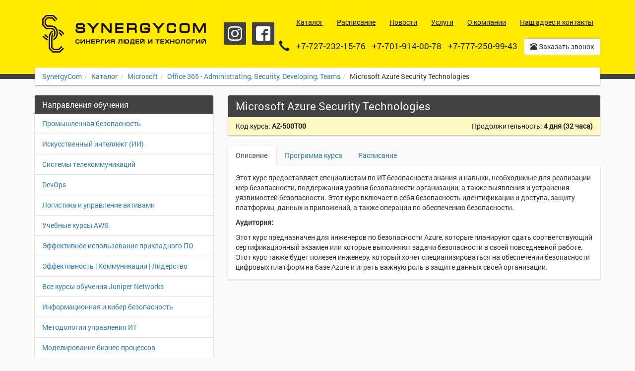

--- FILE ---
content_type: text/html; charset=UTF-8
request_url: https://synergycom.kz/courses/microsoft-azure-security-technologies/
body_size: 9425
content:
<!doctype html>
<html lang="ru-RU" data-ng-app="synergycom" data-ng-csp="no-inline-style">
<head>
<meta charset="utf-8">
<meta http-equiv="x-ua-compatible" content="ie=edge">
<title>Microsoft Azure Security Technologies &#8212; SynergyCom</title>
<meta name="viewport" content="width=device-width, initial-scale=1">
<meta name='robots' content='max-image-preview:large' />
	<style>img:is([sizes="auto" i], [sizes^="auto," i]) { contain-intrinsic-size: 3000px 1500px }</style>
	<link rel='stylesheet' id='wp-block-library-css' href='https://synergycom.kz/content/wp-includes/css/dist/block-library/style.min.css?ver=6.8.3' type='text/css' media='all' />
<style id='classic-theme-styles-inline-css' type='text/css'>
/*! This file is auto-generated */
.wp-block-button__link{color:#fff;background-color:#32373c;border-radius:9999px;box-shadow:none;text-decoration:none;padding:calc(.667em + 2px) calc(1.333em + 2px);font-size:1.125em}.wp-block-file__button{background:#32373c;color:#fff;text-decoration:none}
</style>
<style id='global-styles-inline-css' type='text/css'>
:root{--wp--preset--aspect-ratio--square: 1;--wp--preset--aspect-ratio--4-3: 4/3;--wp--preset--aspect-ratio--3-4: 3/4;--wp--preset--aspect-ratio--3-2: 3/2;--wp--preset--aspect-ratio--2-3: 2/3;--wp--preset--aspect-ratio--16-9: 16/9;--wp--preset--aspect-ratio--9-16: 9/16;--wp--preset--color--black: #000000;--wp--preset--color--cyan-bluish-gray: #abb8c3;--wp--preset--color--white: #ffffff;--wp--preset--color--pale-pink: #f78da7;--wp--preset--color--vivid-red: #cf2e2e;--wp--preset--color--luminous-vivid-orange: #ff6900;--wp--preset--color--luminous-vivid-amber: #fcb900;--wp--preset--color--light-green-cyan: #7bdcb5;--wp--preset--color--vivid-green-cyan: #00d084;--wp--preset--color--pale-cyan-blue: #8ed1fc;--wp--preset--color--vivid-cyan-blue: #0693e3;--wp--preset--color--vivid-purple: #9b51e0;--wp--preset--gradient--vivid-cyan-blue-to-vivid-purple: linear-gradient(135deg,rgba(6,147,227,1) 0%,rgb(155,81,224) 100%);--wp--preset--gradient--light-green-cyan-to-vivid-green-cyan: linear-gradient(135deg,rgb(122,220,180) 0%,rgb(0,208,130) 100%);--wp--preset--gradient--luminous-vivid-amber-to-luminous-vivid-orange: linear-gradient(135deg,rgba(252,185,0,1) 0%,rgba(255,105,0,1) 100%);--wp--preset--gradient--luminous-vivid-orange-to-vivid-red: linear-gradient(135deg,rgba(255,105,0,1) 0%,rgb(207,46,46) 100%);--wp--preset--gradient--very-light-gray-to-cyan-bluish-gray: linear-gradient(135deg,rgb(238,238,238) 0%,rgb(169,184,195) 100%);--wp--preset--gradient--cool-to-warm-spectrum: linear-gradient(135deg,rgb(74,234,220) 0%,rgb(151,120,209) 20%,rgb(207,42,186) 40%,rgb(238,44,130) 60%,rgb(251,105,98) 80%,rgb(254,248,76) 100%);--wp--preset--gradient--blush-light-purple: linear-gradient(135deg,rgb(255,206,236) 0%,rgb(152,150,240) 100%);--wp--preset--gradient--blush-bordeaux: linear-gradient(135deg,rgb(254,205,165) 0%,rgb(254,45,45) 50%,rgb(107,0,62) 100%);--wp--preset--gradient--luminous-dusk: linear-gradient(135deg,rgb(255,203,112) 0%,rgb(199,81,192) 50%,rgb(65,88,208) 100%);--wp--preset--gradient--pale-ocean: linear-gradient(135deg,rgb(255,245,203) 0%,rgb(182,227,212) 50%,rgb(51,167,181) 100%);--wp--preset--gradient--electric-grass: linear-gradient(135deg,rgb(202,248,128) 0%,rgb(113,206,126) 100%);--wp--preset--gradient--midnight: linear-gradient(135deg,rgb(2,3,129) 0%,rgb(40,116,252) 100%);--wp--preset--font-size--small: 13px;--wp--preset--font-size--medium: 20px;--wp--preset--font-size--large: 36px;--wp--preset--font-size--x-large: 42px;--wp--preset--spacing--20: 0.44rem;--wp--preset--spacing--30: 0.67rem;--wp--preset--spacing--40: 1rem;--wp--preset--spacing--50: 1.5rem;--wp--preset--spacing--60: 2.25rem;--wp--preset--spacing--70: 3.38rem;--wp--preset--spacing--80: 5.06rem;--wp--preset--shadow--natural: 6px 6px 9px rgba(0, 0, 0, 0.2);--wp--preset--shadow--deep: 12px 12px 50px rgba(0, 0, 0, 0.4);--wp--preset--shadow--sharp: 6px 6px 0px rgba(0, 0, 0, 0.2);--wp--preset--shadow--outlined: 6px 6px 0px -3px rgba(255, 255, 255, 1), 6px 6px rgba(0, 0, 0, 1);--wp--preset--shadow--crisp: 6px 6px 0px rgba(0, 0, 0, 1);}:where(.is-layout-flex){gap: 0.5em;}:where(.is-layout-grid){gap: 0.5em;}body .is-layout-flex{display: flex;}.is-layout-flex{flex-wrap: wrap;align-items: center;}.is-layout-flex > :is(*, div){margin: 0;}body .is-layout-grid{display: grid;}.is-layout-grid > :is(*, div){margin: 0;}:where(.wp-block-columns.is-layout-flex){gap: 2em;}:where(.wp-block-columns.is-layout-grid){gap: 2em;}:where(.wp-block-post-template.is-layout-flex){gap: 1.25em;}:where(.wp-block-post-template.is-layout-grid){gap: 1.25em;}.has-black-color{color: var(--wp--preset--color--black) !important;}.has-cyan-bluish-gray-color{color: var(--wp--preset--color--cyan-bluish-gray) !important;}.has-white-color{color: var(--wp--preset--color--white) !important;}.has-pale-pink-color{color: var(--wp--preset--color--pale-pink) !important;}.has-vivid-red-color{color: var(--wp--preset--color--vivid-red) !important;}.has-luminous-vivid-orange-color{color: var(--wp--preset--color--luminous-vivid-orange) !important;}.has-luminous-vivid-amber-color{color: var(--wp--preset--color--luminous-vivid-amber) !important;}.has-light-green-cyan-color{color: var(--wp--preset--color--light-green-cyan) !important;}.has-vivid-green-cyan-color{color: var(--wp--preset--color--vivid-green-cyan) !important;}.has-pale-cyan-blue-color{color: var(--wp--preset--color--pale-cyan-blue) !important;}.has-vivid-cyan-blue-color{color: var(--wp--preset--color--vivid-cyan-blue) !important;}.has-vivid-purple-color{color: var(--wp--preset--color--vivid-purple) !important;}.has-black-background-color{background-color: var(--wp--preset--color--black) !important;}.has-cyan-bluish-gray-background-color{background-color: var(--wp--preset--color--cyan-bluish-gray) !important;}.has-white-background-color{background-color: var(--wp--preset--color--white) !important;}.has-pale-pink-background-color{background-color: var(--wp--preset--color--pale-pink) !important;}.has-vivid-red-background-color{background-color: var(--wp--preset--color--vivid-red) !important;}.has-luminous-vivid-orange-background-color{background-color: var(--wp--preset--color--luminous-vivid-orange) !important;}.has-luminous-vivid-amber-background-color{background-color: var(--wp--preset--color--luminous-vivid-amber) !important;}.has-light-green-cyan-background-color{background-color: var(--wp--preset--color--light-green-cyan) !important;}.has-vivid-green-cyan-background-color{background-color: var(--wp--preset--color--vivid-green-cyan) !important;}.has-pale-cyan-blue-background-color{background-color: var(--wp--preset--color--pale-cyan-blue) !important;}.has-vivid-cyan-blue-background-color{background-color: var(--wp--preset--color--vivid-cyan-blue) !important;}.has-vivid-purple-background-color{background-color: var(--wp--preset--color--vivid-purple) !important;}.has-black-border-color{border-color: var(--wp--preset--color--black) !important;}.has-cyan-bluish-gray-border-color{border-color: var(--wp--preset--color--cyan-bluish-gray) !important;}.has-white-border-color{border-color: var(--wp--preset--color--white) !important;}.has-pale-pink-border-color{border-color: var(--wp--preset--color--pale-pink) !important;}.has-vivid-red-border-color{border-color: var(--wp--preset--color--vivid-red) !important;}.has-luminous-vivid-orange-border-color{border-color: var(--wp--preset--color--luminous-vivid-orange) !important;}.has-luminous-vivid-amber-border-color{border-color: var(--wp--preset--color--luminous-vivid-amber) !important;}.has-light-green-cyan-border-color{border-color: var(--wp--preset--color--light-green-cyan) !important;}.has-vivid-green-cyan-border-color{border-color: var(--wp--preset--color--vivid-green-cyan) !important;}.has-pale-cyan-blue-border-color{border-color: var(--wp--preset--color--pale-cyan-blue) !important;}.has-vivid-cyan-blue-border-color{border-color: var(--wp--preset--color--vivid-cyan-blue) !important;}.has-vivid-purple-border-color{border-color: var(--wp--preset--color--vivid-purple) !important;}.has-vivid-cyan-blue-to-vivid-purple-gradient-background{background: var(--wp--preset--gradient--vivid-cyan-blue-to-vivid-purple) !important;}.has-light-green-cyan-to-vivid-green-cyan-gradient-background{background: var(--wp--preset--gradient--light-green-cyan-to-vivid-green-cyan) !important;}.has-luminous-vivid-amber-to-luminous-vivid-orange-gradient-background{background: var(--wp--preset--gradient--luminous-vivid-amber-to-luminous-vivid-orange) !important;}.has-luminous-vivid-orange-to-vivid-red-gradient-background{background: var(--wp--preset--gradient--luminous-vivid-orange-to-vivid-red) !important;}.has-very-light-gray-to-cyan-bluish-gray-gradient-background{background: var(--wp--preset--gradient--very-light-gray-to-cyan-bluish-gray) !important;}.has-cool-to-warm-spectrum-gradient-background{background: var(--wp--preset--gradient--cool-to-warm-spectrum) !important;}.has-blush-light-purple-gradient-background{background: var(--wp--preset--gradient--blush-light-purple) !important;}.has-blush-bordeaux-gradient-background{background: var(--wp--preset--gradient--blush-bordeaux) !important;}.has-luminous-dusk-gradient-background{background: var(--wp--preset--gradient--luminous-dusk) !important;}.has-pale-ocean-gradient-background{background: var(--wp--preset--gradient--pale-ocean) !important;}.has-electric-grass-gradient-background{background: var(--wp--preset--gradient--electric-grass) !important;}.has-midnight-gradient-background{background: var(--wp--preset--gradient--midnight) !important;}.has-small-font-size{font-size: var(--wp--preset--font-size--small) !important;}.has-medium-font-size{font-size: var(--wp--preset--font-size--medium) !important;}.has-large-font-size{font-size: var(--wp--preset--font-size--large) !important;}.has-x-large-font-size{font-size: var(--wp--preset--font-size--x-large) !important;}
:where(.wp-block-post-template.is-layout-flex){gap: 1.25em;}:where(.wp-block-post-template.is-layout-grid){gap: 1.25em;}
:where(.wp-block-columns.is-layout-flex){gap: 2em;}:where(.wp-block-columns.is-layout-grid){gap: 2em;}
:root :where(.wp-block-pullquote){font-size: 1.5em;line-height: 1.6;}
</style>
<meta name="description" content="Синергия людей и технологий">
<meta name="twitter:card" content="summary">
<meta property="og:type" content="website">
<meta property="og:site_name" content="SynergyCom">
<meta property="og:url" content="https://synergycom.kz/courses/microsoft-azure-security-technologies/">
<meta property="og:locale" content="ru_RU">
<meta property="og:title" content="Microsoft Azure Security Technologies">
<meta property="og:description" content="Синергия людей и технологий">
<meta property="og:image" content="https://synergycom.kz/img/image.png">
<link rel="canonical" href="https://synergycom.kz/courses/microsoft-azure-security-technologies/">
<link rel="alternate" href="https://synergycom.kz/courses/microsoft-azure-security-technologies/" hreflang="ru">
<link rel="stylesheet" href="/assets/dist/bootstrap/css/bootstrap.min.css?v=1729307973">
<link rel="stylesheet" href="/assets/dist/roboto/roboto.min.css?v=1729307973">
<link rel="stylesheet" href="/assets/dist/synergycom/main.min.css?v=1729307973">
<style>.nav .open>a, .nav .open>a:focus, .nav .open>a:hover { background-color: transparent; }</style>
	
	<!-- Yandex.Metrika counter -->
<script type="text/javascript" >
    (function (d, w, c) {
        (w[c] = w[c] || []).push(function() {
            try {
                w.yaCounter49376083 = new Ya.Metrika2({
                    id:49376083,
                    clickmap:true,
                    trackLinks:true,
                    accurateTrackBounce:true,
                    webvisor:true
                });
            } catch(e) { }
        });

        var n = d.getElementsByTagName("script")[0],
            s = d.createElement("script"),
            f = function () { n.parentNode.insertBefore(s, n); };
        s.type = "text/javascript";
        s.async = true;
        s.src = "https://mc.yandex.ru/metrika/tag.js";

        if (w.opera == "[object Opera]") {
            d.addEventListener("DOMContentLoaded", f, false);
        } else { f(); }
    })(document, window, "yandex_metrika_callbacks2");
</script>
<noscript><div><img src="https://mc.yandex.ru/watch/49376083" style="position:absolute; left:-9999px;" alt="" /></div></noscript>
<!-- /Yandex.Metrika counter -->
	</head>
<body>

<h1 class="hidden">Microsoft Azure Security Technologies &#8212; SynergyCom</h1>
<header>
    <nav class="navbar navbar-sc" data-ng-controller="NavbarController">
        <div class="container">
            <div class="navbar-header">
                <button type="button" class="navbar-toggle collapsed" data-ng-class="{collapsed:collapsed}" data-ng-click="collapsed=!collapsed">
                    <span class="icon-bar"></span>
                    <span class="icon-bar"></span>
                    <span class="icon-bar"></span>
                </button>
                <a class="navbar-brand" href="/" title="Синергия людей и технологий">
                    <h2><img src="/img/logo.png" alt="SynergyCom"></h2>
                </a>
            </div>
            <div class="collapse navbar-collapse" data-collapse="collapsed">
                <ul class="nav navbar-nav navbar-right"><li><a href="https://synergycom.kz/catalog/"><span>Каталог</span></a></li><li><a href="https://synergycom.kz/schedule/"><span>Расписание</span></a></li><li><a href="/news/"><span>Новости</span></a></li><li class="dropdown"><a href="https://synergycom.kz/services/"><span>Услуги</span></a><ul class="dropdown-menu"><li><a href="https://synergycom.kz/services/sertifikacionnye-ekzameny/"><span>Сертификация Pearson VUE</span></a></li><li><a href="https://synergycom.kz/services/my-avtorizovannyj-testovyj-centr-kryterion/"><span>Мы — авторизованный тестовый центр Kryterion!</span></a></li><li><a href="https://synergycom.kz/services/arenda-klassov-auditoriy/"><span>Аренда классов/аудиторий</span></a></li></ul></li><li><a href="https://synergycom.kz/about/"><span>О компании</span></a></li><li><a href="https://synergycom.kz/contacts/"><span>Наш адрес и контакты</span></a></li></ul>
            </div>
            <ul class="social-links"><li><a href="https://www.instagram.com/synergycom.kz/">Instagram</a></li><li><a href="https://www.facebook.com/SYNERGYCOM.ALMATY/">Facebook</a></li></ul>
		
            <dl class="phones">
                <dt><span class="glyphicon glyphicon-earphone"></span><span class="hidden">Телефоны</span></dt>
                <dd><a href="tel:+77272321576">+7-727-232-15-76</a></dd>
                <dd><a href="tel:+77019140078">+7-701-914-00-78</a></dd>
                <dd><a href="tel:+77772509943">+7-777-250-99-43</a></dd>
                <dd>
                    <button type="button" class="btn btn-default" data-ng-click="setGlobal('phoneRequestModal', !phoneRequestModal)">
                        <span class="glyphicon glyphicon-phone-alt"></span> Заказать звонок
                    </button>
                </dd>
            </dl>
            <div data-modal="phoneRequestModal" class="modal fade">
                <div data-include-replace="cache_request_modal_tpl"></div>
            </div>
        </div>
    </nav>
</header>

<div class="container">
    <ul class="breadcrumb card card-breadcrumb"><li><a href="/">SynergyCom</a></li><li><a href="/catalog/">Каталог</a></li><li><a href="https://synergycom.kz/catalog/microsoft/">Microsoft</a></li><li><a href="https://synergycom.kz/catalog/microsoft/microsoft-cloud-services/">Office 365 - Administrating, Security, Developing, Teams</a></li><li>Microsoft Azure Security Technologies</li></ul><div class="row">
    <main class="col-xs-12 col-md-8 col-md-push-4">
        <div class="panel card">
            <div class="panel-heading"><h1 class="panel-title">Microsoft Azure Security Technologies</h1></div>
            <div class="panel-subheading">
                <span class="pull-left">Код курса: <strong>AZ-500T00</strong></span>
                <span class="pull-right">
                    Продолжительность:
                    <strong>
                        4 дня (32 часа)                    </strong>
                </span>
            </div>
        </div>
        <div data-tabs>
            <ul class="nav nav-tabs nav-tabs-sc">
                <li class="active">
                    <a href="#section-0">Описание </a>
                </li>
                <li>
                    <a href="#section-1">Программа курса</a>
                </li>
                <li>
                    <a href="#schedule">Расписание</a>
                </li>
            </ul>
            <div class="panel card tab-content tab-content-sc">
                <section class="panel-body tab-pane active" id="section-0">
                    <h2 class="hidden">Описание </h2>
                    <p>Этот курс предоставляет специалистам по ИТ-безопасности знания и навыки, необходимые для реализации мер безопасности, поддержания уровня безопасности организации, а также выявления и устранения уязвимостей безопасности. Этот курс включает в себя безопасность идентификации и доступа, защиту платформы, данных и приложений, а также операции по обеспечению безопасности.</p>
<p><strong>Аудитория:</strong></p>
<p>Этот курс предназначен для инженеров по безопасности Azure, которые планируют сдать соответствующий сертификационный экзамен или которые выполняют задачи безопасности в своей повседневной работе. Этот курс также будет полезен инженеру, который хочет специализироваться на обеспечении безопасности цифровых платформ на базе Azure и играть важную роль в защите данных своей организации.</p>
                </section>
                <section class="panel-body tab-pane" id="section-1">
                    <h2 class="hidden">Программа курса</h2>
                    <p>Module 1: Manage Identity and Access<br />
Module 2: Implement Platform Protection<br />
Module 3: Secure Data and Applications<br />
Module 4: Manage Security Operations</p>
                </section>
                <section class="panel-body tab-pane" id="schedule">
                    <h2 class="hidden">Расписание</h2>
					<p>Время проведения курса пока не определено, отправьте нам заявку, пожалуйста. 
					<p>Возможно, мы предложим пройти курс в дистанционном режиме или организуем выездной курс, если у Вас группа.</p>
                    <p><button type="button" class="btn btn-default btn-sm" data-ng-click="setGlobal('course', { id: 2843, code: 'AZ-500T00', name: 'Microsoft Azure Security Technologies', direction: 'Office 365 - Administrating, Security, Developing, Teams' }); setGlobal('enrollmentModal', !enrollmentModal);">Записаться</button></p>
                    <div data-modal="enrollmentModal" class="modal fade">
                        <div data-include-replace="enrollment_modal_tpl"></div>
                    </div>
                </section>
            </div>
        </div>
    </main>
<div class="col-xs-12 col-md-4 col-md-pull-8">
	<section>
    	<div class="panel card card-menu">
<div class="panel-heading"><h2 class="panel-title">Направления обучения</h2></div><ul class="list-categories menu" data-menu-categories><li class="collapsed"><a href="https://synergycom.kz/catalog/promishlennaya-bezopasnost/">Промышленная безопасность</a><ul class="collapse"><li><a href="https://synergycom.kz/catalog/promishlennaya-bezopasnost/upravlenie-riskami/">Управление рисками на производстве</a></li><li><a href="https://synergycom.kz/catalog/promishlennaya-bezopasnost/metodiki-analiza-tehnologicheskih-sistem/">Методики анализа технологических систем</a></li><li><a href="https://synergycom.kz/catalog/promishlennaya-bezopasnost/proizvodstvennii-menedjment/">Производственный менеджмент</a></li><li><a href="https://synergycom.kz/catalog/promishlennaya-bezopasnost/funkcionalnaya-bezopasnost/">Функциональная безопасность</a></li><li><a href="https://synergycom.kz/catalog/promishlennaya-bezopasnost/pravila-i-metodiki-po-trebovanijam-zakonov-rk/">Правила и методики по требованиям законов РК</a></li></ul></li><li class="collapsed"><a href="https://synergycom.kz/catalog/iskusstvennyj-intellekt-ii/">Искусственный интеллект (ИИ)</a></li><li class="collapsed"><a href="https://synergycom.kz/catalog/sistemy-telekommunikacij/">Системы телекоммуникаций</a><ul class="collapse"><li><a href="https://synergycom.kz/catalog/sistemy-telekommunikacij/sistemy-sinhronizacii/">Системы синхронизации</a></li><li><a href="https://synergycom.kz/catalog/sistemy-telekommunikacij/sotovaja-svjaz-i-rrl/">Сотовая связь и РРЛ</a></li></ul></li><li class="collapsed"><a href="https://synergycom.kz/catalog/devops/">DevOps</a></li><li class="collapsed"><a href="https://synergycom.kz/catalog/logistika-i-upravlenie-aktivami/">Логистика и управление активами</a></li><li class="collapsed"><a href="https://synergycom.kz/catalog/uchebnye-kursy-aws/">Учебные курсы AWS</a></li><li class="collapsed"><a href="https://synergycom.kz/catalog/kursy-dlja-polzovatelej/">Эффективное использование прикладного ПО</a></li><li class="collapsed"><a href="https://synergycom.kz/catalog/biznes-treningi/">Эффективность | Коммуникации | Лидерство</a></li><li class="collapsed"><a href="https://synergycom.kz/catalog/juniper/">Все курсы обучения Juniper Networks</a><ul class="collapse"><li><a href="https://synergycom.kz/catalog/juniper/junipre-networks/">Начальное конфигурирование оборудования Juniper Networks</a></li><li><a href="https://synergycom.kz/catalog/juniper/dlja-specialistov-operatorov-svjazi/">ПО Junos для специалистов операторов связи</a></li><li><a href="https://synergycom.kz/catalog/juniper/dlja-it-specialistov-predprijatij/">ПО Junos для ит-специалистов предприятий</a></li><li><a href="https://synergycom.kz/catalog/juniper/setevaja-bezopasnost-informacionnaja-bezopasnost/">Сетевая безопасность / информационная безопасность</a></li><li><a href="https://synergycom.kz/catalog/juniper/avtomatizacija-i-devops/">Автоматизация и DevOps</a></li><li><a href="https://synergycom.kz/catalog/juniper/podgotovka-s-sertifikacionnym-ekzamenam-juniper-networks/">Подготовка с сертификационным экзаменам Juniper Networks</a></li></ul></li><li class="collapsed"><a href="https://synergycom.kz/catalog/informacionnaja-bezopasnost/">Информационная и кибер безопасность</a><ul class="collapse"><li><a href="https://synergycom.kz/catalog/informacionnaja-bezopasnost/avtorizovannye-seminary-bsi-iso-270012022/">Авторизованные курсы от ассоциации BSI (British Standards Institution)</a></li><li><a href="https://synergycom.kz/catalog/informacionnaja-bezopasnost/ec-council/">Авторизованные курсы EC-Council</a></li><li><a href="https://synergycom.kz/catalog/informacionnaja-bezopasnost/kiberbezopasnost/">Кибербезопасность</a></li><li><a href="https://synergycom.kz/catalog/informacionnaja-bezopasnost/international-cyber-security-institute/">International CyberSecurity Institute</a></li><li><a href="https://synergycom.kz/catalog/informacionnaja-bezopasnost/kursy-po-processam-upravlenija-informacionnoj-bezopasnostju/">Стандарты ИСО</a></li><li><a href="https://synergycom.kz/catalog/informacionnaja-bezopasnost/programma-kursov-po-podgotovke-specialistov-ib-ot-nachalnogo-do-ekspertnogo-urovnja/">Подготовка к сертификационным экзаменам по ИБ</a></li></ul></li><li class="collapsed"><a href="https://synergycom.kz/catalog/itmanagement/">Методологии управления ИТ</a><ul class="collapse"><li><a href="https://synergycom.kz/catalog/itmanagement/itil/">ITIL</a></li><li><a href="https://synergycom.kz/catalog/itmanagement/cobit/">COBIT</a></li><li><a href="https://synergycom.kz/catalog/itmanagement/it-menedzhment-2/">Управление ИТ подразделением /организацией / проектами</a></li><li><a href="https://synergycom.kz/catalog/itmanagement/togaf/">TOGAF</a></li></ul></li><li class="collapsed"><a href="https://synergycom.kz/catalog/modelirovanie-biznes-processov/">Моделирование бизнес-процессов</a></li><li class="collapsed"><a href="https://synergycom.kz/catalog/biznes-analiz/">Бизнес анализ</a></li><li class="collapsed"><a href="https://synergycom.kz/catalog/razrabotka-programmnogo-obespechenija/">Разработка программного обеспечения</a><ul class="collapse"><li><a href="https://synergycom.kz/catalog/razrabotka-programmnogo-obespechenija/kursy-dlja-testirovshchikov-po/">Курсы для тестировщиков ПО</a></li><li><a href="https://synergycom.kz/catalog/razrabotka-programmnogo-obespechenija/sbor-i-analiz-trebovanij-k-po/">Сбор и анализ требований к ПО</a></li><li><a href="https://synergycom.kz/catalog/razrabotka-programmnogo-obespechenija/web-razrabotka/">Web-разработка</a></li><li><a href="https://synergycom.kz/catalog/razrabotka-programmnogo-obespechenija/oracle/">Java SE/EE</a></li></ul></li><li class="collapsed"><a href="https://synergycom.kz/catalog/strategicheskoe-upravlenie-kompaniej/">Стратегическое управление компанией</a></li><li class="collapsed"><a href="https://synergycom.kz/catalog/upravlenie-proektami/">Управление проектами</a></li><li class="collapsed"><a href="https://synergycom.kz/catalog/bazy-dannyh-razrabotka-i-administrirovanie/">Базы данных</a><ul class="collapse"><li><a href="https://synergycom.kz/catalog/bazy-dannyh-razrabotka-i-administrirovanie/administrirovanie-subd/">Администрирование СУБД</a></li><li><a href="https://synergycom.kz/catalog/bazy-dannyh-razrabotka-i-administrirovanie/bazovye-kursy/">Базовые курсы</a></li><li><a href="https://synergycom.kz/catalog/bazy-dannyh-razrabotka-i-administrirovanie/razrabotka-i-administrirovanie/">Разработка и администрирование</a></li><li><a href="https://synergycom.kz/catalog/bazy-dannyh-razrabotka-i-administrirovanie/enterprisedb/">EnterpriseDB</a></li><li><a href="https://synergycom.kz/catalog/bazy-dannyh-razrabotka-i-administrirovanie/postgresql/">PostgreSQL</a></li></ul></li><li class="collapsed"><a href="https://synergycom.kz/catalog/big-data/">Big Data / Data Science</a><ul class="collapse"><li><a href="https://synergycom.kz/catalog/big-data/analiz-dannyh/">Анализ данных</a></li><li><a href="https://synergycom.kz/catalog/big-data/etl-data-warehous/">ETL/Data Warehouse</a></li></ul></li><li class="collapsed"><a href="https://synergycom.kz/catalog/korporativnye-seti/">Корпоративные сети</a><ul class="collapse"><li><a href="https://synergycom.kz/catalog/korporativnye-seti/besprovodnye-seti/">Беспроводные сети</a></li><li><a href="https://synergycom.kz/catalog/korporativnye-seti/analiz-setevogo-trafika/">Анализ сетевого трафика</a></li><li><a href="https://synergycom.kz/catalog/korporativnye-seti/asterisk/">Asterisk</a></li><li><a href="https://synergycom.kz/catalog/korporativnye-seti/mikrotik/">MikroTik</a></li><li><a href="https://synergycom.kz/catalog/korporativnye-seti/ciscosystems/">Cisco Systems</a></li></ul></li><li class="collapsed"><a href="https://synergycom.kz/catalog/unix-sistemy/">Операционные системы Linux</a><ul class="collapse"><li><a href="https://synergycom.kz/catalog/unix-sistemy/linux/">Linux</a></li><li><a href="https://synergycom.kz/catalog/unix-sistemy/red-hat-linux/">Авторизованные курсы Red Hat Enterprise Linux</a></li></ul></li><li class="collapsed"><a href="https://synergycom.kz/catalog/microsoft/">Microsoft</a><ul class="collapse"><li><a href="https://synergycom.kz/catalog/microsoft/power-platform/">Power Platform</a></li><li><a href="https://synergycom.kz/catalog/microsoft/microsoft-azure-administrator/">Microsoft Azure Administrator</a></li><li><a href="https://synergycom.kz/catalog/microsoft/microsoft-windows-server-2016/">Microsoft Windows Server 2016</a></li><li><a href="https://synergycom.kz/catalog/microsoft/windows-server-2012/">Microsoft Windows Server</a></li><li><a href="https://synergycom.kz/catalog/microsoft/windows-8/">Операционные системы Windows для рабочих мест</a></li><li><a href="https://synergycom.kz/catalog/microsoft/microsoft-sql-server/">Microsoft SQL Server</a></li><li><a href="https://synergycom.kz/catalog/microsoft/microsoft-cloud-services/">Office 365 &#8212; Administrating, Security, Developing, Teams</a></li><li><a href="https://synergycom.kz/catalog/microsoft/net/">Курсы Visual Studio 2017</a></li></ul></li><li class="collapsed"><a href="https://synergycom.kz/catalog/ibm/">IBM Lotus</a><ul class="collapse"><li><a href="https://synergycom.kz/catalog/ibm/sistemnoe-administrirovanie-lotus-domino/">Системное администрирование Lotus Domino</a></li><li><a href="https://synergycom.kz/catalog/ibm/razrabotka-prilozhenij-lotus-domino/">Разработка приложений Lotus Domino</a></li></ul></li></ul>		</div>
	</section>
	<section style="margin-top:20px;">
		<div class="panel card card-menu">
<div class="panel-heading"><h2 class="panel-title">Поиск по сайту</h2></div><div class="panel-body"><form role="search" method="get" action="/"><div class="input-group"><input type="text" name="s" value="" class="form-control"><span class="input-group-btn"><input type="submit" value="Найти" class="btn btn-default"></span></div></form></div>		</div>
	</section>
</div>
</div>
</div>
<footer class="text-center">
	
<p style="text-align: center; margin-top:10px; margin-bottom:10px; font-size:14px; "><a href="https://synergycom.kz/catalog/">Каталог</a>|<a href="https://synergycom.kz/schedule/">Расписание</a>|<a href="https://synergycom.kz/news/">Новости</a>|<a href="https://synergycom.kz/services/">Услуги</a>|<a href="https://synergycom.kz/about/">О компании</a>|<a href="https://synergycom.kz/contacts/">Контакты</a></p>
    &copy; ТОО «SynergyCom», 2017—2026</footer>
<script>
  (function(i,s,o,g,r,a,m){i['GoogleAnalyticsObject']=r;i[r]=i[r]||function(){
  (i[r].q=i[r].q||[]).push(arguments)},i[r].l=1*new Date();a=s.createElement(o),
  m=s.getElementsByTagName(o)[0];a.async=1;a.src=g;m.parentNode.insertBefore(a,m)
  })(window,document,'script','https://www.google-analytics.com/analytics.js','ga');

  ga('create', 'UA-106863219-1', 'auto');
  ga('send', 'pageview');

</script>
<script type='text/javascript'>
(function(){ var widget_id = 'cW6SRgrlIk';var d=document;var w=window;function l(){ var s = document.createElement('script'); s.type = 'text/javascript'; s.async = true; s.src = '//code.jivosite.com/script/widget/'+widget_id; var ss = document.getElementsByTagName('script')[0]; ss.parentNode.insertBefore(s, ss);}if(d.readyState=='complete'){l();}else{if(w.attachEvent){w.attachEvent('onload',l);}else{w.addEventListener('load',l,false);}}})();
</script><script type="speculationrules">
{"prefetch":[{"source":"document","where":{"and":[{"href_matches":"\/*"},{"not":{"href_matches":["\/content\/wp-*.php","\/content\/wp-admin\/*","\/content\/uploads\/*","\/content\/wp-content\/*","\/content\/wp-content\/plugins\/*","\/content\/wp-content\/themes\/synergycom\/*","\/*\\?(.+)"]}},{"not":{"selector_matches":"a[rel~=\"nofollow\"]"}},{"not":{"selector_matches":".no-prefetch, .no-prefetch a"}}]},"eagerness":"conservative"}]}
</script>
<script>var recaptchaSiteKey = '6LcpVy8UAAAAAHlcQULm1ycvAi_JY0ICh_Klr9Cv';</script>
<script type="text/ng-template" id="cache_request_modal_tpl">
    <div class="modal-dialog modal-sm-call-request" ng-controller="CallRequestController">
        <form class="modal-content" name="form" ng-submit="sendRequest('/handler.php?action=call_request')">
            <div class="modal-header">
                <button type="button" class="close" ng-click="$emit('hideModal')"><span>&times;</span></button>
                <div class="modal-title h4">Заявка на звонок</div>
            </div>
            <div class="modal-body">
                <p class="text-center" ng-show="!requestStage || requestStage == 2">
                    Мы перезвоним Вам в течение часа.<br>
                    <small class="text-muted">только в рабочее время (с 09:00 до 18:00)</small>
                </p>
                <fieldset ng-show="!requestStage">
                    <div class="form-group" ng-class="{'has-error': form.phone_number.$touched && form.phone_number.$invalid}">
                        <label for="phone_number">Номер телефона <span class="text-danger">*</span></label>
                        <input type="text" id="phone_number" name="phone_number" minlength="6" ng-minlength="6" maxlength="32" required ng-required="true" placeholder="+7 777 123 45 67" class="form-control" ng-model="data.phone_number">
                        <div class="help-block" ng-if="form.phone_number.$touched" ng-messages="form.phone_number.$error">
                            <div ng-message="required">Номер телефона не указан.</div>
                            <div ng-message="minlength">Номер телефона должен состоять минимум из 6 символовв.</div>
                        </div>
                    </div>
                    <div class="form-group" ng-class="{'has-error': form.person_name.$touched && form.person_name.$invalid}">
                        <label for="person_name">Ваше имя <span class="text-danger">*</span></label>
                        <input type="text" id="person_name" name="person_name" maxlength="64" required ng-required="true" class="form-control" ng-model="data.person_name">
                        <div class="help-block" ng-if="form.person_name.$touched" ng-messages="form.person_name.$error">
                            <div ng-message="required">Имени не указано.</div>
                        </div>
                    </div>
                    <div class="form-group" ng-class="{'has-error': form.email.$touched && form.email.$invalid}">
                        <label for="email">Email <span class="text-danger">*</span></label>
                        <input type="email" id="email" name="email" maxlength="64" required ng-required="true" class="form-control" ng-model="data.email">
                        <div class="help-block" ng-if="form.email.$touched" ng-messages="form.email.$error">
                            <div ng-message="required">Укажите Email.</div>
                            <div ng-message="email">Неверный формат Email.</div>
                        </div>
                    </div>
                    <div class="form-group">
                        <label for="company_name">Название компании</label>
                        <input type="text" id="company_name" name="company_name" maxlength="128" class="form-control" ng-model="data.company_name">
                    </div>
                    <div class="form-group">
                        <label for="topic">Тема</label>
                        <input type="text" id="topic" name="topic" maxlength="128" class="form-control" ng-model="data.topic">
                    </div>
                </fieldset>
                <div class="text-center lead" ng-show="requestStage" ng-switch="requestStage">
                    <span ng-switch-when="1">Отправка заявки…</span>
                    <span ng-switch-when="2">Ваша заявка принята.</span>
                </div>
            </div>
            <div class="modal-footer" ng-if="!requestStage">
                <div class="form-group recaptcha" ng-model="data.captcha"></div>
                <button type="submit" class="btn btn-default btn-block" ng-disabled="form.$invalid">Заказать звонок</button>
            </div>
        </form>
    </div>
</script>
<script type="text/ng-template" id="enrollment_modal_tpl">
    <div class="modal-dialog modal-md" ng-controller="EnrollmentController">
        <form class="modal-content" name="form" ng-submit="sendRequest('/handler.php?action=enrollment')">
            <div class="modal-header">
                <button type="button" class="close" ng-click="$emit('hideModal')"><span>&times;</span></button>
                <div class="modal-title h4">Запись на курс</div>
            </div>
            <div class="modal-body">
                <fieldset ng-show="!requestStage">
                    <div class="form-group" ng-class="{'has-error': form.person_fullname.$touched && form.person_fullname.$invalid}">
                        <label for="person_fullname">Ф.И.О. <span class="text-danger">*</span></label>
                        <input type="text" id="person_fullname" name="person_fullname" maxlength="64" required ng-required="true" class="form-control" ng-model="data.person_fullname">
                        <div class="help-block" ng-if="form.person_fullname.$touched" ng-messages="form.person_fullname.$error">
                            <div ng-message="required">Ф.И.О не указано.</div>
                        </div>
                    </div>
                    <div class="form-group" ng-class="{'has-error': form.email.$touched && form.email.$invalid}">
                        <label for="email">Email <span class="text-danger">*</span></label>
                        <input type="email" id="email" name="email" ng-pattern="/^[^\s@]+@[^\s@]+\.[^\s@]{2,}$/" maxlength="64" required ng-required="true" class="form-control" ng-model="data.email">
                        <div class="help-block" ng-if="form.email.$touched" ng-messages="form.email.$error">
                            <div ng-message="required">Адрес электронной почты не указан.</div>
                            <div ng-message="pattern">Некорректный формат адреса электронной почты.</div>
                        </div>
                    </div>
                    <div class="form-group" ng-class="{'has-error': form.phone_number.$touched && form.phone_number.$invalid}">
                        <label for="phone_number">Номер телефона <span class="text-danger">*</span></label>
                        <input type="text" id="phone_number" name="phone_number" minlength="6" ng-minlength="6" maxlength="32" required ng-required="true" placeholder="+7 777 123 45 67" class="form-control" ng-model="data.phone_number">
                        <div class="help-block" ng-if="form.phone_number.$touched" ng-messages="form.phone_number.$error">
                            <div ng-message="required">Номер телефона не указан.</div>
                            <div ng-message="minlength">Номер телефона должен состоять минимум из 6 символовв.</div>
                        </div>
                    </div>
                    <div class="form-group">
                        <label>Направление курса</label>
                        <span class="input-disabled">{{course.direction}}</span>
                    </div>
                    <div class="form-group">
                        <label>Название курса</label>
                        <span class="input-disabled"><strong>{{course.code}}</strong>. {{course.name}}</span>
                    </div>
                    <div class="form-group" ng-class="{'has-error': form.training_date.$touched && form.training_date.$invalid}">
                        <label for="training_date">Желаемая дата начала обучения <span class="text-danger">*</span></label>
                        <input type="text" id="training_date" name="training_date" required ng-required="true" class="form-control" ng-model="data.training_date" ui-mask="99.99.9999" placeholder="дд.мм.гггг">
                        <div class="help-block" ng-if="form.training_date.$touched" ng-messages="form.training_date.$error">
                            <div ng-message="required">Дата не указана.</div>
                            <div ng-message="mask">Дата не указана.</div>
                        </div>
                    </div>
                </fieldset>
                <div class="text-center" ng-switch="requestStage">
                    <span ng-switch-when="1">Отправка заявки…</span>
                    <span ng-switch-when="2">Ваша заявка принята.<br>Подробности указаны в отправленном Вам письме.</span>
                </div>
            </div>
            <div class="modal-footer" ng-if="!requestStage">
                <div class="form-group recaptcha" ng-model="data.captcha"></div>
                <button type="submit" class="btn btn-default btn-block" ng-disabled="form.$invalid">Записаться</button>
            </div>
        </form>
    </div>
</script>
<script src="/assets/dist/angularjs/angular.min.js?v=1729307973"></script>
<script src="/assets/dist/angularjs/angular-animate.min.js?v=1729307973"></script>
<script src="/assets/dist/angularjs/angular-messages.min.js?v=1729307973"></script>
<script src="/assets/dist/angularjs/angular-touch.min.js?v=1729307973"></script>
<script src="/assets/dist/angular-ui-mask/mask.min.js?v=1729307973"></script>
<script src="/assets/dist/synergycom/main.min.js?v=1729307973"></script>

</body>
</html>


--- FILE ---
content_type: text/html; charset=utf-8
request_url: https://www.google.com/recaptcha/api2/anchor?ar=1&k=6LcpVy8UAAAAAHlcQULm1ycvAi_JY0ICh_Klr9Cv&co=aHR0cHM6Ly9zeW5lcmd5Y29tLmt6OjQ0Mw..&hl=en&v=PoyoqOPhxBO7pBk68S4YbpHZ&size=normal&anchor-ms=20000&execute-ms=30000&cb=tkpegyolpzqh
body_size: 49403
content:
<!DOCTYPE HTML><html dir="ltr" lang="en"><head><meta http-equiv="Content-Type" content="text/html; charset=UTF-8">
<meta http-equiv="X-UA-Compatible" content="IE=edge">
<title>reCAPTCHA</title>
<style type="text/css">
/* cyrillic-ext */
@font-face {
  font-family: 'Roboto';
  font-style: normal;
  font-weight: 400;
  font-stretch: 100%;
  src: url(//fonts.gstatic.com/s/roboto/v48/KFO7CnqEu92Fr1ME7kSn66aGLdTylUAMa3GUBHMdazTgWw.woff2) format('woff2');
  unicode-range: U+0460-052F, U+1C80-1C8A, U+20B4, U+2DE0-2DFF, U+A640-A69F, U+FE2E-FE2F;
}
/* cyrillic */
@font-face {
  font-family: 'Roboto';
  font-style: normal;
  font-weight: 400;
  font-stretch: 100%;
  src: url(//fonts.gstatic.com/s/roboto/v48/KFO7CnqEu92Fr1ME7kSn66aGLdTylUAMa3iUBHMdazTgWw.woff2) format('woff2');
  unicode-range: U+0301, U+0400-045F, U+0490-0491, U+04B0-04B1, U+2116;
}
/* greek-ext */
@font-face {
  font-family: 'Roboto';
  font-style: normal;
  font-weight: 400;
  font-stretch: 100%;
  src: url(//fonts.gstatic.com/s/roboto/v48/KFO7CnqEu92Fr1ME7kSn66aGLdTylUAMa3CUBHMdazTgWw.woff2) format('woff2');
  unicode-range: U+1F00-1FFF;
}
/* greek */
@font-face {
  font-family: 'Roboto';
  font-style: normal;
  font-weight: 400;
  font-stretch: 100%;
  src: url(//fonts.gstatic.com/s/roboto/v48/KFO7CnqEu92Fr1ME7kSn66aGLdTylUAMa3-UBHMdazTgWw.woff2) format('woff2');
  unicode-range: U+0370-0377, U+037A-037F, U+0384-038A, U+038C, U+038E-03A1, U+03A3-03FF;
}
/* math */
@font-face {
  font-family: 'Roboto';
  font-style: normal;
  font-weight: 400;
  font-stretch: 100%;
  src: url(//fonts.gstatic.com/s/roboto/v48/KFO7CnqEu92Fr1ME7kSn66aGLdTylUAMawCUBHMdazTgWw.woff2) format('woff2');
  unicode-range: U+0302-0303, U+0305, U+0307-0308, U+0310, U+0312, U+0315, U+031A, U+0326-0327, U+032C, U+032F-0330, U+0332-0333, U+0338, U+033A, U+0346, U+034D, U+0391-03A1, U+03A3-03A9, U+03B1-03C9, U+03D1, U+03D5-03D6, U+03F0-03F1, U+03F4-03F5, U+2016-2017, U+2034-2038, U+203C, U+2040, U+2043, U+2047, U+2050, U+2057, U+205F, U+2070-2071, U+2074-208E, U+2090-209C, U+20D0-20DC, U+20E1, U+20E5-20EF, U+2100-2112, U+2114-2115, U+2117-2121, U+2123-214F, U+2190, U+2192, U+2194-21AE, U+21B0-21E5, U+21F1-21F2, U+21F4-2211, U+2213-2214, U+2216-22FF, U+2308-230B, U+2310, U+2319, U+231C-2321, U+2336-237A, U+237C, U+2395, U+239B-23B7, U+23D0, U+23DC-23E1, U+2474-2475, U+25AF, U+25B3, U+25B7, U+25BD, U+25C1, U+25CA, U+25CC, U+25FB, U+266D-266F, U+27C0-27FF, U+2900-2AFF, U+2B0E-2B11, U+2B30-2B4C, U+2BFE, U+3030, U+FF5B, U+FF5D, U+1D400-1D7FF, U+1EE00-1EEFF;
}
/* symbols */
@font-face {
  font-family: 'Roboto';
  font-style: normal;
  font-weight: 400;
  font-stretch: 100%;
  src: url(//fonts.gstatic.com/s/roboto/v48/KFO7CnqEu92Fr1ME7kSn66aGLdTylUAMaxKUBHMdazTgWw.woff2) format('woff2');
  unicode-range: U+0001-000C, U+000E-001F, U+007F-009F, U+20DD-20E0, U+20E2-20E4, U+2150-218F, U+2190, U+2192, U+2194-2199, U+21AF, U+21E6-21F0, U+21F3, U+2218-2219, U+2299, U+22C4-22C6, U+2300-243F, U+2440-244A, U+2460-24FF, U+25A0-27BF, U+2800-28FF, U+2921-2922, U+2981, U+29BF, U+29EB, U+2B00-2BFF, U+4DC0-4DFF, U+FFF9-FFFB, U+10140-1018E, U+10190-1019C, U+101A0, U+101D0-101FD, U+102E0-102FB, U+10E60-10E7E, U+1D2C0-1D2D3, U+1D2E0-1D37F, U+1F000-1F0FF, U+1F100-1F1AD, U+1F1E6-1F1FF, U+1F30D-1F30F, U+1F315, U+1F31C, U+1F31E, U+1F320-1F32C, U+1F336, U+1F378, U+1F37D, U+1F382, U+1F393-1F39F, U+1F3A7-1F3A8, U+1F3AC-1F3AF, U+1F3C2, U+1F3C4-1F3C6, U+1F3CA-1F3CE, U+1F3D4-1F3E0, U+1F3ED, U+1F3F1-1F3F3, U+1F3F5-1F3F7, U+1F408, U+1F415, U+1F41F, U+1F426, U+1F43F, U+1F441-1F442, U+1F444, U+1F446-1F449, U+1F44C-1F44E, U+1F453, U+1F46A, U+1F47D, U+1F4A3, U+1F4B0, U+1F4B3, U+1F4B9, U+1F4BB, U+1F4BF, U+1F4C8-1F4CB, U+1F4D6, U+1F4DA, U+1F4DF, U+1F4E3-1F4E6, U+1F4EA-1F4ED, U+1F4F7, U+1F4F9-1F4FB, U+1F4FD-1F4FE, U+1F503, U+1F507-1F50B, U+1F50D, U+1F512-1F513, U+1F53E-1F54A, U+1F54F-1F5FA, U+1F610, U+1F650-1F67F, U+1F687, U+1F68D, U+1F691, U+1F694, U+1F698, U+1F6AD, U+1F6B2, U+1F6B9-1F6BA, U+1F6BC, U+1F6C6-1F6CF, U+1F6D3-1F6D7, U+1F6E0-1F6EA, U+1F6F0-1F6F3, U+1F6F7-1F6FC, U+1F700-1F7FF, U+1F800-1F80B, U+1F810-1F847, U+1F850-1F859, U+1F860-1F887, U+1F890-1F8AD, U+1F8B0-1F8BB, U+1F8C0-1F8C1, U+1F900-1F90B, U+1F93B, U+1F946, U+1F984, U+1F996, U+1F9E9, U+1FA00-1FA6F, U+1FA70-1FA7C, U+1FA80-1FA89, U+1FA8F-1FAC6, U+1FACE-1FADC, U+1FADF-1FAE9, U+1FAF0-1FAF8, U+1FB00-1FBFF;
}
/* vietnamese */
@font-face {
  font-family: 'Roboto';
  font-style: normal;
  font-weight: 400;
  font-stretch: 100%;
  src: url(//fonts.gstatic.com/s/roboto/v48/KFO7CnqEu92Fr1ME7kSn66aGLdTylUAMa3OUBHMdazTgWw.woff2) format('woff2');
  unicode-range: U+0102-0103, U+0110-0111, U+0128-0129, U+0168-0169, U+01A0-01A1, U+01AF-01B0, U+0300-0301, U+0303-0304, U+0308-0309, U+0323, U+0329, U+1EA0-1EF9, U+20AB;
}
/* latin-ext */
@font-face {
  font-family: 'Roboto';
  font-style: normal;
  font-weight: 400;
  font-stretch: 100%;
  src: url(//fonts.gstatic.com/s/roboto/v48/KFO7CnqEu92Fr1ME7kSn66aGLdTylUAMa3KUBHMdazTgWw.woff2) format('woff2');
  unicode-range: U+0100-02BA, U+02BD-02C5, U+02C7-02CC, U+02CE-02D7, U+02DD-02FF, U+0304, U+0308, U+0329, U+1D00-1DBF, U+1E00-1E9F, U+1EF2-1EFF, U+2020, U+20A0-20AB, U+20AD-20C0, U+2113, U+2C60-2C7F, U+A720-A7FF;
}
/* latin */
@font-face {
  font-family: 'Roboto';
  font-style: normal;
  font-weight: 400;
  font-stretch: 100%;
  src: url(//fonts.gstatic.com/s/roboto/v48/KFO7CnqEu92Fr1ME7kSn66aGLdTylUAMa3yUBHMdazQ.woff2) format('woff2');
  unicode-range: U+0000-00FF, U+0131, U+0152-0153, U+02BB-02BC, U+02C6, U+02DA, U+02DC, U+0304, U+0308, U+0329, U+2000-206F, U+20AC, U+2122, U+2191, U+2193, U+2212, U+2215, U+FEFF, U+FFFD;
}
/* cyrillic-ext */
@font-face {
  font-family: 'Roboto';
  font-style: normal;
  font-weight: 500;
  font-stretch: 100%;
  src: url(//fonts.gstatic.com/s/roboto/v48/KFO7CnqEu92Fr1ME7kSn66aGLdTylUAMa3GUBHMdazTgWw.woff2) format('woff2');
  unicode-range: U+0460-052F, U+1C80-1C8A, U+20B4, U+2DE0-2DFF, U+A640-A69F, U+FE2E-FE2F;
}
/* cyrillic */
@font-face {
  font-family: 'Roboto';
  font-style: normal;
  font-weight: 500;
  font-stretch: 100%;
  src: url(//fonts.gstatic.com/s/roboto/v48/KFO7CnqEu92Fr1ME7kSn66aGLdTylUAMa3iUBHMdazTgWw.woff2) format('woff2');
  unicode-range: U+0301, U+0400-045F, U+0490-0491, U+04B0-04B1, U+2116;
}
/* greek-ext */
@font-face {
  font-family: 'Roboto';
  font-style: normal;
  font-weight: 500;
  font-stretch: 100%;
  src: url(//fonts.gstatic.com/s/roboto/v48/KFO7CnqEu92Fr1ME7kSn66aGLdTylUAMa3CUBHMdazTgWw.woff2) format('woff2');
  unicode-range: U+1F00-1FFF;
}
/* greek */
@font-face {
  font-family: 'Roboto';
  font-style: normal;
  font-weight: 500;
  font-stretch: 100%;
  src: url(//fonts.gstatic.com/s/roboto/v48/KFO7CnqEu92Fr1ME7kSn66aGLdTylUAMa3-UBHMdazTgWw.woff2) format('woff2');
  unicode-range: U+0370-0377, U+037A-037F, U+0384-038A, U+038C, U+038E-03A1, U+03A3-03FF;
}
/* math */
@font-face {
  font-family: 'Roboto';
  font-style: normal;
  font-weight: 500;
  font-stretch: 100%;
  src: url(//fonts.gstatic.com/s/roboto/v48/KFO7CnqEu92Fr1ME7kSn66aGLdTylUAMawCUBHMdazTgWw.woff2) format('woff2');
  unicode-range: U+0302-0303, U+0305, U+0307-0308, U+0310, U+0312, U+0315, U+031A, U+0326-0327, U+032C, U+032F-0330, U+0332-0333, U+0338, U+033A, U+0346, U+034D, U+0391-03A1, U+03A3-03A9, U+03B1-03C9, U+03D1, U+03D5-03D6, U+03F0-03F1, U+03F4-03F5, U+2016-2017, U+2034-2038, U+203C, U+2040, U+2043, U+2047, U+2050, U+2057, U+205F, U+2070-2071, U+2074-208E, U+2090-209C, U+20D0-20DC, U+20E1, U+20E5-20EF, U+2100-2112, U+2114-2115, U+2117-2121, U+2123-214F, U+2190, U+2192, U+2194-21AE, U+21B0-21E5, U+21F1-21F2, U+21F4-2211, U+2213-2214, U+2216-22FF, U+2308-230B, U+2310, U+2319, U+231C-2321, U+2336-237A, U+237C, U+2395, U+239B-23B7, U+23D0, U+23DC-23E1, U+2474-2475, U+25AF, U+25B3, U+25B7, U+25BD, U+25C1, U+25CA, U+25CC, U+25FB, U+266D-266F, U+27C0-27FF, U+2900-2AFF, U+2B0E-2B11, U+2B30-2B4C, U+2BFE, U+3030, U+FF5B, U+FF5D, U+1D400-1D7FF, U+1EE00-1EEFF;
}
/* symbols */
@font-face {
  font-family: 'Roboto';
  font-style: normal;
  font-weight: 500;
  font-stretch: 100%;
  src: url(//fonts.gstatic.com/s/roboto/v48/KFO7CnqEu92Fr1ME7kSn66aGLdTylUAMaxKUBHMdazTgWw.woff2) format('woff2');
  unicode-range: U+0001-000C, U+000E-001F, U+007F-009F, U+20DD-20E0, U+20E2-20E4, U+2150-218F, U+2190, U+2192, U+2194-2199, U+21AF, U+21E6-21F0, U+21F3, U+2218-2219, U+2299, U+22C4-22C6, U+2300-243F, U+2440-244A, U+2460-24FF, U+25A0-27BF, U+2800-28FF, U+2921-2922, U+2981, U+29BF, U+29EB, U+2B00-2BFF, U+4DC0-4DFF, U+FFF9-FFFB, U+10140-1018E, U+10190-1019C, U+101A0, U+101D0-101FD, U+102E0-102FB, U+10E60-10E7E, U+1D2C0-1D2D3, U+1D2E0-1D37F, U+1F000-1F0FF, U+1F100-1F1AD, U+1F1E6-1F1FF, U+1F30D-1F30F, U+1F315, U+1F31C, U+1F31E, U+1F320-1F32C, U+1F336, U+1F378, U+1F37D, U+1F382, U+1F393-1F39F, U+1F3A7-1F3A8, U+1F3AC-1F3AF, U+1F3C2, U+1F3C4-1F3C6, U+1F3CA-1F3CE, U+1F3D4-1F3E0, U+1F3ED, U+1F3F1-1F3F3, U+1F3F5-1F3F7, U+1F408, U+1F415, U+1F41F, U+1F426, U+1F43F, U+1F441-1F442, U+1F444, U+1F446-1F449, U+1F44C-1F44E, U+1F453, U+1F46A, U+1F47D, U+1F4A3, U+1F4B0, U+1F4B3, U+1F4B9, U+1F4BB, U+1F4BF, U+1F4C8-1F4CB, U+1F4D6, U+1F4DA, U+1F4DF, U+1F4E3-1F4E6, U+1F4EA-1F4ED, U+1F4F7, U+1F4F9-1F4FB, U+1F4FD-1F4FE, U+1F503, U+1F507-1F50B, U+1F50D, U+1F512-1F513, U+1F53E-1F54A, U+1F54F-1F5FA, U+1F610, U+1F650-1F67F, U+1F687, U+1F68D, U+1F691, U+1F694, U+1F698, U+1F6AD, U+1F6B2, U+1F6B9-1F6BA, U+1F6BC, U+1F6C6-1F6CF, U+1F6D3-1F6D7, U+1F6E0-1F6EA, U+1F6F0-1F6F3, U+1F6F7-1F6FC, U+1F700-1F7FF, U+1F800-1F80B, U+1F810-1F847, U+1F850-1F859, U+1F860-1F887, U+1F890-1F8AD, U+1F8B0-1F8BB, U+1F8C0-1F8C1, U+1F900-1F90B, U+1F93B, U+1F946, U+1F984, U+1F996, U+1F9E9, U+1FA00-1FA6F, U+1FA70-1FA7C, U+1FA80-1FA89, U+1FA8F-1FAC6, U+1FACE-1FADC, U+1FADF-1FAE9, U+1FAF0-1FAF8, U+1FB00-1FBFF;
}
/* vietnamese */
@font-face {
  font-family: 'Roboto';
  font-style: normal;
  font-weight: 500;
  font-stretch: 100%;
  src: url(//fonts.gstatic.com/s/roboto/v48/KFO7CnqEu92Fr1ME7kSn66aGLdTylUAMa3OUBHMdazTgWw.woff2) format('woff2');
  unicode-range: U+0102-0103, U+0110-0111, U+0128-0129, U+0168-0169, U+01A0-01A1, U+01AF-01B0, U+0300-0301, U+0303-0304, U+0308-0309, U+0323, U+0329, U+1EA0-1EF9, U+20AB;
}
/* latin-ext */
@font-face {
  font-family: 'Roboto';
  font-style: normal;
  font-weight: 500;
  font-stretch: 100%;
  src: url(//fonts.gstatic.com/s/roboto/v48/KFO7CnqEu92Fr1ME7kSn66aGLdTylUAMa3KUBHMdazTgWw.woff2) format('woff2');
  unicode-range: U+0100-02BA, U+02BD-02C5, U+02C7-02CC, U+02CE-02D7, U+02DD-02FF, U+0304, U+0308, U+0329, U+1D00-1DBF, U+1E00-1E9F, U+1EF2-1EFF, U+2020, U+20A0-20AB, U+20AD-20C0, U+2113, U+2C60-2C7F, U+A720-A7FF;
}
/* latin */
@font-face {
  font-family: 'Roboto';
  font-style: normal;
  font-weight: 500;
  font-stretch: 100%;
  src: url(//fonts.gstatic.com/s/roboto/v48/KFO7CnqEu92Fr1ME7kSn66aGLdTylUAMa3yUBHMdazQ.woff2) format('woff2');
  unicode-range: U+0000-00FF, U+0131, U+0152-0153, U+02BB-02BC, U+02C6, U+02DA, U+02DC, U+0304, U+0308, U+0329, U+2000-206F, U+20AC, U+2122, U+2191, U+2193, U+2212, U+2215, U+FEFF, U+FFFD;
}
/* cyrillic-ext */
@font-face {
  font-family: 'Roboto';
  font-style: normal;
  font-weight: 900;
  font-stretch: 100%;
  src: url(//fonts.gstatic.com/s/roboto/v48/KFO7CnqEu92Fr1ME7kSn66aGLdTylUAMa3GUBHMdazTgWw.woff2) format('woff2');
  unicode-range: U+0460-052F, U+1C80-1C8A, U+20B4, U+2DE0-2DFF, U+A640-A69F, U+FE2E-FE2F;
}
/* cyrillic */
@font-face {
  font-family: 'Roboto';
  font-style: normal;
  font-weight: 900;
  font-stretch: 100%;
  src: url(//fonts.gstatic.com/s/roboto/v48/KFO7CnqEu92Fr1ME7kSn66aGLdTylUAMa3iUBHMdazTgWw.woff2) format('woff2');
  unicode-range: U+0301, U+0400-045F, U+0490-0491, U+04B0-04B1, U+2116;
}
/* greek-ext */
@font-face {
  font-family: 'Roboto';
  font-style: normal;
  font-weight: 900;
  font-stretch: 100%;
  src: url(//fonts.gstatic.com/s/roboto/v48/KFO7CnqEu92Fr1ME7kSn66aGLdTylUAMa3CUBHMdazTgWw.woff2) format('woff2');
  unicode-range: U+1F00-1FFF;
}
/* greek */
@font-face {
  font-family: 'Roboto';
  font-style: normal;
  font-weight: 900;
  font-stretch: 100%;
  src: url(//fonts.gstatic.com/s/roboto/v48/KFO7CnqEu92Fr1ME7kSn66aGLdTylUAMa3-UBHMdazTgWw.woff2) format('woff2');
  unicode-range: U+0370-0377, U+037A-037F, U+0384-038A, U+038C, U+038E-03A1, U+03A3-03FF;
}
/* math */
@font-face {
  font-family: 'Roboto';
  font-style: normal;
  font-weight: 900;
  font-stretch: 100%;
  src: url(//fonts.gstatic.com/s/roboto/v48/KFO7CnqEu92Fr1ME7kSn66aGLdTylUAMawCUBHMdazTgWw.woff2) format('woff2');
  unicode-range: U+0302-0303, U+0305, U+0307-0308, U+0310, U+0312, U+0315, U+031A, U+0326-0327, U+032C, U+032F-0330, U+0332-0333, U+0338, U+033A, U+0346, U+034D, U+0391-03A1, U+03A3-03A9, U+03B1-03C9, U+03D1, U+03D5-03D6, U+03F0-03F1, U+03F4-03F5, U+2016-2017, U+2034-2038, U+203C, U+2040, U+2043, U+2047, U+2050, U+2057, U+205F, U+2070-2071, U+2074-208E, U+2090-209C, U+20D0-20DC, U+20E1, U+20E5-20EF, U+2100-2112, U+2114-2115, U+2117-2121, U+2123-214F, U+2190, U+2192, U+2194-21AE, U+21B0-21E5, U+21F1-21F2, U+21F4-2211, U+2213-2214, U+2216-22FF, U+2308-230B, U+2310, U+2319, U+231C-2321, U+2336-237A, U+237C, U+2395, U+239B-23B7, U+23D0, U+23DC-23E1, U+2474-2475, U+25AF, U+25B3, U+25B7, U+25BD, U+25C1, U+25CA, U+25CC, U+25FB, U+266D-266F, U+27C0-27FF, U+2900-2AFF, U+2B0E-2B11, U+2B30-2B4C, U+2BFE, U+3030, U+FF5B, U+FF5D, U+1D400-1D7FF, U+1EE00-1EEFF;
}
/* symbols */
@font-face {
  font-family: 'Roboto';
  font-style: normal;
  font-weight: 900;
  font-stretch: 100%;
  src: url(//fonts.gstatic.com/s/roboto/v48/KFO7CnqEu92Fr1ME7kSn66aGLdTylUAMaxKUBHMdazTgWw.woff2) format('woff2');
  unicode-range: U+0001-000C, U+000E-001F, U+007F-009F, U+20DD-20E0, U+20E2-20E4, U+2150-218F, U+2190, U+2192, U+2194-2199, U+21AF, U+21E6-21F0, U+21F3, U+2218-2219, U+2299, U+22C4-22C6, U+2300-243F, U+2440-244A, U+2460-24FF, U+25A0-27BF, U+2800-28FF, U+2921-2922, U+2981, U+29BF, U+29EB, U+2B00-2BFF, U+4DC0-4DFF, U+FFF9-FFFB, U+10140-1018E, U+10190-1019C, U+101A0, U+101D0-101FD, U+102E0-102FB, U+10E60-10E7E, U+1D2C0-1D2D3, U+1D2E0-1D37F, U+1F000-1F0FF, U+1F100-1F1AD, U+1F1E6-1F1FF, U+1F30D-1F30F, U+1F315, U+1F31C, U+1F31E, U+1F320-1F32C, U+1F336, U+1F378, U+1F37D, U+1F382, U+1F393-1F39F, U+1F3A7-1F3A8, U+1F3AC-1F3AF, U+1F3C2, U+1F3C4-1F3C6, U+1F3CA-1F3CE, U+1F3D4-1F3E0, U+1F3ED, U+1F3F1-1F3F3, U+1F3F5-1F3F7, U+1F408, U+1F415, U+1F41F, U+1F426, U+1F43F, U+1F441-1F442, U+1F444, U+1F446-1F449, U+1F44C-1F44E, U+1F453, U+1F46A, U+1F47D, U+1F4A3, U+1F4B0, U+1F4B3, U+1F4B9, U+1F4BB, U+1F4BF, U+1F4C8-1F4CB, U+1F4D6, U+1F4DA, U+1F4DF, U+1F4E3-1F4E6, U+1F4EA-1F4ED, U+1F4F7, U+1F4F9-1F4FB, U+1F4FD-1F4FE, U+1F503, U+1F507-1F50B, U+1F50D, U+1F512-1F513, U+1F53E-1F54A, U+1F54F-1F5FA, U+1F610, U+1F650-1F67F, U+1F687, U+1F68D, U+1F691, U+1F694, U+1F698, U+1F6AD, U+1F6B2, U+1F6B9-1F6BA, U+1F6BC, U+1F6C6-1F6CF, U+1F6D3-1F6D7, U+1F6E0-1F6EA, U+1F6F0-1F6F3, U+1F6F7-1F6FC, U+1F700-1F7FF, U+1F800-1F80B, U+1F810-1F847, U+1F850-1F859, U+1F860-1F887, U+1F890-1F8AD, U+1F8B0-1F8BB, U+1F8C0-1F8C1, U+1F900-1F90B, U+1F93B, U+1F946, U+1F984, U+1F996, U+1F9E9, U+1FA00-1FA6F, U+1FA70-1FA7C, U+1FA80-1FA89, U+1FA8F-1FAC6, U+1FACE-1FADC, U+1FADF-1FAE9, U+1FAF0-1FAF8, U+1FB00-1FBFF;
}
/* vietnamese */
@font-face {
  font-family: 'Roboto';
  font-style: normal;
  font-weight: 900;
  font-stretch: 100%;
  src: url(//fonts.gstatic.com/s/roboto/v48/KFO7CnqEu92Fr1ME7kSn66aGLdTylUAMa3OUBHMdazTgWw.woff2) format('woff2');
  unicode-range: U+0102-0103, U+0110-0111, U+0128-0129, U+0168-0169, U+01A0-01A1, U+01AF-01B0, U+0300-0301, U+0303-0304, U+0308-0309, U+0323, U+0329, U+1EA0-1EF9, U+20AB;
}
/* latin-ext */
@font-face {
  font-family: 'Roboto';
  font-style: normal;
  font-weight: 900;
  font-stretch: 100%;
  src: url(//fonts.gstatic.com/s/roboto/v48/KFO7CnqEu92Fr1ME7kSn66aGLdTylUAMa3KUBHMdazTgWw.woff2) format('woff2');
  unicode-range: U+0100-02BA, U+02BD-02C5, U+02C7-02CC, U+02CE-02D7, U+02DD-02FF, U+0304, U+0308, U+0329, U+1D00-1DBF, U+1E00-1E9F, U+1EF2-1EFF, U+2020, U+20A0-20AB, U+20AD-20C0, U+2113, U+2C60-2C7F, U+A720-A7FF;
}
/* latin */
@font-face {
  font-family: 'Roboto';
  font-style: normal;
  font-weight: 900;
  font-stretch: 100%;
  src: url(//fonts.gstatic.com/s/roboto/v48/KFO7CnqEu92Fr1ME7kSn66aGLdTylUAMa3yUBHMdazQ.woff2) format('woff2');
  unicode-range: U+0000-00FF, U+0131, U+0152-0153, U+02BB-02BC, U+02C6, U+02DA, U+02DC, U+0304, U+0308, U+0329, U+2000-206F, U+20AC, U+2122, U+2191, U+2193, U+2212, U+2215, U+FEFF, U+FFFD;
}

</style>
<link rel="stylesheet" type="text/css" href="https://www.gstatic.com/recaptcha/releases/PoyoqOPhxBO7pBk68S4YbpHZ/styles__ltr.css">
<script nonce="3pNaCLsVYdcMp9_ZzfpQkg" type="text/javascript">window['__recaptcha_api'] = 'https://www.google.com/recaptcha/api2/';</script>
<script type="text/javascript" src="https://www.gstatic.com/recaptcha/releases/PoyoqOPhxBO7pBk68S4YbpHZ/recaptcha__en.js" nonce="3pNaCLsVYdcMp9_ZzfpQkg">
      
    </script></head>
<body><div id="rc-anchor-alert" class="rc-anchor-alert"></div>
<input type="hidden" id="recaptcha-token" value="[base64]">
<script type="text/javascript" nonce="3pNaCLsVYdcMp9_ZzfpQkg">
      recaptcha.anchor.Main.init("[\x22ainput\x22,[\x22bgdata\x22,\x22\x22,\[base64]/[base64]/UltIKytdPWE6KGE8MjA0OD9SW0grK109YT4+NnwxOTI6KChhJjY0NTEyKT09NTUyOTYmJnErMTxoLmxlbmd0aCYmKGguY2hhckNvZGVBdChxKzEpJjY0NTEyKT09NTYzMjA/[base64]/MjU1OlI/[base64]/[base64]/[base64]/[base64]/[base64]/[base64]/[base64]/[base64]/[base64]/[base64]\x22,\[base64]\\u003d\\u003d\x22,\[base64]/Dqn/ChMK1w5Bhw4XCosKzw5BvUsOawojChgbDjjjDrlpkfjPCg3Mzfig4wrFhWcOwVBwtYAXDqMORw599w69aw4jDrTnDmHjDosKIwoDCrcK5wqoDEMO8X8OzNUJGOMKmw6nCkylWPVzDg8KaV2DCqcKTwqElw4jCthvCrVzCol7CsUfChcOSacKsTcOBLsOwGsK/[base64]/AcKjw67DrcKMw7LCmxrCiS4BO09gWGvDhMOJe8O9MsKDBsKUwpMyGWJCWlDCrx/CpW5owpzDlkVwZMKBwo/DicKywpJJw7F3worDnsK/wqTClcOuC8KNw5/Ds8OUwq4LWybCjsKmw4vCm8OCJEHDt8ODwpXDp8K0PQDDhDY8wqdyFsK8wrfDrxhbw6svSMO8f0MeXHlbwrDDhEwiN8OXZsK/[base64]/DiMKsw6/Dn2EGw7HCh8KgwqxVwoBCDMOsw6HCt8KqMcO5CsK8wq3CicKmw71jw7DCjcKJw7dyZcK4asOFNcOJw43CkV7CkcObEDzDnG/CjkwfwrrCqMK0A8OAwrEjwogHFkYcwq8hFcKSw70pJWcNwo8wwrfDsVbCj8KfKGICw5fClSR2KcOhwpvDqsOUwoLCumDDoMK/fW9uwp/DqENCFMO1woJtwqXCmsO8w4hKw7FDwqXCskRpZB3ChsOsWSNiw4/CosKcBRxSwp7CvFjCvl1EbCnCh2wYEjzCmEHCmhNBGkLCvsObwqzCuRLCjDIlLcODw7dhJsObwo8Dw7PCvcOnHBNDwpDChmnCuj7CmkDCqgMHYcO1bsOOwp0cw6rDuhVew7PCpsKlw5nCsx3CpCxSPTzCoMOUw5MqGGtvI8KJw7zDlD/Cmwx5IwjDqcKww6rCvMOndMO6w5HCvQIBw7hiXFMjOUrDn8Oia8Kxwr9Fw63Cvj/DqUjDn25uU8Kta04GSXBxZcKtcsOZw4/[base64]/Dj8K3dV/DuHTCt3zDhhnChMOWZMOgHlLDjMKAJcOZw5MmEz3DpmHDphrCsh8cwq/CuhYfwrvCjMKPwo5fw6Bdd0DDiMK6w4omOlgbcsK7wo/Ci8OdesOTF8OuwoYuN8KMw6jDusO0UT9Jw4jDsytRV05Nw6XCnsKWMMO9TkrDlmtLw598NHXDuMOlw7cZJjhlB8K1wrEfKcOWDsOCwrA1woZ9XmTCmwtBw5/[base64]/CisKowoIJwo4kS8OpP8KBLAxHU8OuwqpMwrN7w7rCm8O/a8OmNmbDt8OZJcKbwr/ChQd7w7PDmXfCjyzCkcOgw4HDqcOlwrwVw4QbMCIIwqIwfChHwrfDksOFGsKtw7nCh8KSw580MsKeABZ1w4UJD8Kyw4kZw4FvU8K0w4xbw7A6wqjClsOKPi7Cgh7CisOSw5XCsn1KFcO0w4nDnhASGHDDkUMDw44XLsOJw4tncETCksKBfBwQw4NSVMO/w73Do8KsLMKGYcKvw7vDk8KARCVawp4kTMKoZMOmwpLDnVjCjcOGw6nDqxIOLcKYPynCuF0kw5trKkFDwrfDv01uw7LCscOew6sxWMK0wrLDj8KiOsO3wrHDv8OiwpzCrB/Cn3pKZkrDgcKDCklUwoLDocKxwpN7w7nChMOkwrrDlHhSTTgIwoMqw4DDnjgnw4YewpMLw7LDr8OJesKGbsOJwqLCt8KUwqrCu3xaw5rCpcO/eVsuGcKLGjrDk3PCpQfCmcKCfMKaw7XDo8Khd3vCpMKHw7cDB8K7wp3DllbCmsKRKXrDv3bCnB3DmlbDjcOMw5R4w6vChBbCgVgHwppRw4NwAcODfcKEw55CwqV8wpPCoFbCom8Nw43DgQvCrH7DgzMOwr7DsMKrw71acDLDvgnCqcKaw585w7fDvMKQwo/CqRjCocOKwovDncOhw6gQMR/[base64]/GcKNwpA7al3CvHNvSn3Dkhl9MAcuwqbDrcKOXz0yw4pUw4BnwoLDkQbDncOzMifDp8OWw5c8w5QlwpV+w7nCrF0YJsKNZsOdw6RGw41mHMOXTgISD0PCtQXDrMOuwpnDqyN9w5XCkFPDgsKdTGXCrcOgNsOTwoIYR2/Cpn43bGLDnsKuPMO/wq4kwpNSCm1Qwo/CvsK6QMKtw5kHwqHDscOnWsKkU38OwrxmM8KSwrLDn03CqsOcQMKVWSXDmyR2FMO0w4AZw73DhMKZdkxbdlpJwpolw6kCL8OuwpwNwoHCl1hVwoXDiXRBwo/ChFBBScOkw4jDksKjw7jDsRh4LXHCr8OLfjRzfMKZLwLCt27DusOILGHCiwwkP0bDm2bCk8O9wpzDgcOYIkrCkz9TwqzDtiUUwoLCtsK8wrBFwq/DviN0dRbDssOew4ttKMOtwofDrHXCusO8chTCi0tXwq/CjsKhwr1jwrYFKMKST0MMY8KQwp5Sf8KDacKlwoHCgMOnw7fDjDxJOcK8TsK/Xh/CqmZUwqckwrkGa8OAwrzCgx3DtmNyFsKiRcK8wqRPH3FbLH0xX8K8wq/CgDvDssKWwpHCjgA7JCETfhRawr9Vwp/DsHd7w5fDvArCnmPDn8OrPMO9CsK0wqh/WQLDscOyIUrCg8KDwoXDghHCskYawqzDvxkYwqnCvwHDvsOnwpF2wpjDksKDw7tMwrpTwoAKw5hqdMK0AsKFMmXDv8OlEVRRIsK4w5AhwrDDg0/ClUNvw6XCg8KqwqB3AsO6L2vDt8KuFcOyc3PCjwXDlsOISRpgWSDDucO0GEnCtsO5wozDpCDChR3DgMKlwr5PAB8EVcO2NQ8FwoQuwqF+CcKRw75MC1nDnMOaw6HDuMKdf8O7wphPUDDDlVHCncKRe8Ozw73DrsK6wpbCkMObwp/Cs0dAwpIBWGHCuBtJSjXDkTrDr8KQw4fDqXQowrd2w5YNwpYMT8ORScOKBh7Di8K1w7VBCj1Fe8ONNWMYQMKIwqRaZ8OtAsO7XMKQTyvDhU5ybMKVw4xhwqXDuMKxw6/[base64]/[base64]/Do13CpsKHw5rDr8KwdjnDgj4Gwr/CusO4wo/[base64]/dcOCwqdpwpnDhFFIPgDCsihYURkWw7JJZQrCkcOlKEfCmUVywqQQBgUJw67Dm8OCw4/[base64]/DgMKcGxTDpcKLXQ3CrcKrwrPCisOCw7NpW8K0wo9rYAnCmgLCl2vCnMOYTMKKKcKbYWZZw7nDvixzworCix9dQ8Oew4szCl0cwojDj8K5GMK/[base64]/CjMKcOsOqw4FWSD/[base64]/w7LDusOmwq9Uw6PCpsO3w6TCjcO1KEoDd3XCnMKeEsKSfR3Dri4dDXLCoSt3w7XCmQ/Ck8KRwrd4wr0TVhtAX8KZwo0fI2MJwrHCpjx4wozDocKNKQtrw7xkw5XDgsKNRcOqw4XDkDw0wprDuMOqFE7CjcKxw4rCojUEe011w4YuHcKhUy3ClnrDqMOkDMK3A8O+woTDsgjCucO8YcOSwrbDjMKbIsO1w4tsw6/[base64]/[base64]/CmcKhZMKHw69+w6zDpsO6Ah9EV8Orw7XCu8OAVyRtVMO7wqF4wqfDr1LCosO+wrFzVMKIWMOSNsKJwpzCnMOze2lwwpNvw6gZwr/Dk03Dh8KBTcO7w73DjnkgwpVSw550w4hYw6HCuHrCuSnDok9gwr/CqMOPwrnCimPCiMO+wqbDlEnCm0HDoBnDn8OWeFPDgx/DlMO9wp/CgMKfM8KYQsKtIMO6BMK2w6TClsOQwpfCth4mBhYoYEh0VMKrB8O9w7TDg8OpwqZKwqzDvkJoEMK2ZQdOA8OnXUhEw5oFwrY9GMOLf8KxKMKAbsOPP8KgwoxVViHDm8OWw50ZPcKDwpNjw7LCqV/CscKIw7zCm8Kuwo3DnsOvw6RLwpxaU8KtwpJFb07DrMOrGsOVwpMEwobDtwbDkcKqwpXDoTLCj8OVZQtsw6/DpD01AwdrbT1gUBQHw5TDv18oNMONHcOpVyEYYcK5wqLDhlN5J0fCpTxvRFUhN33DijzDtA/ClRrCl8KQKcOsRcKRPcKkEcOyYSYwdwdlWsKzDGAyw7zCisOnTMKNwrg0w5c8w4DDrsOHwqkawrzDom7CtsOgCcKaw4VfEDxWJjPCl2klRwnDsj7Cl19dwr0rw4nCixAwUMOVMsO/ZcOlw47DplsnHV3CqcORwpcew6I4wovCo8OGwoRWf1UpIMKRasKSwrNuw71DwokkRcKzwrlkwq1PwqEnw6bDp8OBD8OgWAFCw5rCqcKAN8OwLxzCg8Onw6PDosKawpEEfMKDwrTCji7CgcK3w7zDvMOYZMOLw53CkMOOB8KnwpvDqMOkfsOmwrJwK8KGwr/Co8OLU8OUKsOfJiXCtHMUw5wtw6XCg8KGRMKvw7nDvwwewrHCvcK5wotgZy/DmsOifcKvwq7CvXTCtSkawpguwqlZw7pJHjDDkVUJwobCr8KpcsK+F2/DmcKMwqA0w77DhwlGwr1SbRXCpV3CvTpEwqtCwrBYw6xXaXbDiMKIwrAkET0/dhAHPQBNasKXWA5QwoBKw5/[base64]/[base64]/DtiJBQAJBwpjDsRBNWnQfZHo5RcKIw7bCiBwpwqvDqhtSwrBzYsKoGMOywovCu8OIWwTCvsKuD1k4w4nDl8OURjwaw5lyTsO0wozCrsOuwroxw4xKw4LCnMKnAcOrPWQHPMO3wrIrwpjCqMK6asOhwr/[base64]/NUbDiwDCm8Oqw6HDgsOIwpjCk2puwqPDqALDqMO7woHDrlN/w5l+KcOuw6TCgUgqwrzCu8OZw5JVwpPCvX3CrQPCq0rClsOxw5zDlzzDgsOXecOuGHjDtsOaYcOuSFBXbsKgIcOIw5bDjcOpdcKfwo/DqsKkWsKAw7x1w4rDicKBw4tiMULCjcOiw5d4eMOeYVjDv8O6SCTCkgkNWcOnGXjDlSwSQ8OcJsO7S8KPG2wbZRxFw6HCjHpfwoAbE8K6w5DCk8K3wqhIw7Zrw5rDpMO5JcKew6dvW1/CvcO9esKFwow8w6hHw63DhsKxwpcmwovDpsKEw5B8w4rDpcKSwo/Ci8K/[base64]/CrcKHwoESwqdGH2okw4swP8Ohw5rDlQd4N8OeV8KJLcK/w6HDj8O8JsK8NcKPw5PCpiDDqX/[base64]/CoD7DlTRlVzvDqcOeHD3Dk3cJwp7DqDTDlsKEdcKYMAF/w6rDkxHCjxB+w6TCkcONcMKQOsOBw4zCuMKue05cMGfCqsOrAjrDkcKbG8KmasKWUQHCpUc/wqrDsyLDmXTDtiEQwoXDtcKfwpzDrB9WZsO+w4EkCygPwoNxw4wRHcOkw5d3wo4uCFtxw5RpRMKcwpzDusOhw64KAsKMw7PDkcO0wrN+GjvCnsO4Q8OERGzDhwsiw7TDkD/Cg1VvwpLCrMOFA8KTVHjCtMO3woUHc8O2w6zDiA03wqkGHsKXQsOyw6XDrcOZKsKnwpdfFcOcA8OJC09TwojDpFfDiTTDrT7CjnPCqQB8fnYgZUxvwr/Dg8ORwql1d8KvPcK7w57DlC/[base64]/CulbCgcKsVsKOwogEAsKLA3xzw4BwAMOZAyt8wr/DkTI+ckhyw7PDhmI+woMnw4FGelAqcMK4w6dNw6ZwXcKBw7MzFMOOLcKTNjzDrsO8ey9Aw6nCpcOBcwENK27CqsOdw5Z4Vio3w4lNwq7DusK/KMOnwqEGwpHClELDisKqw4LDrMO/[base64]/DicK/Tz9+w5fCncOZw7QjTsKWaz0bw4gJYHLDgsOiw7VaQMOKRyB1wqbCgS56JUwjAMORwoXCskN+wrtyZsKvHMOTwqvDr3vCkBbCpsOpe8OBbg3DpMKWwqvCixQHw5MJwrYXDsKbw4YlVCvDpEMiZ2BXRsKOwpPCkwtSTWJIwqLCisKOc8Oew53DgW/[base64]/CoQnDqMOlw540S1TDqMK8YEEuwpobwqZtw5bDhMOZCSY/wpPDvcK6w6AFEiDDnMObwo3CgmRPwpbDqsKOOwl2RsOlC8Kxw4zDkS7DgMOvwp7CtcOVE8OzRMKgI8OKw4TDtWbDpHB5w4vCrUBvMD1owrgXamx4w7TCjErCqcKPA8OJUMOuWMOlwpDCvsKGTMOKwqDClcOyZ8Oew7DDnMObDjTDk3fCuXnDjA0idQgBwq3Dri/CscOkw6HCrsOjwr1vKMKWwpFNOQ1ywo5dw6FWwr7DuVotwonCijQMHMO6wonCs8KZd1TCgcO9McKZGcKtKko1bHfCn8K5VsKbwoxsw6TCkl8Lwqxuw7HDhsKCFmgTamw3w6LDql/DpnnCm33DucO3I8KTw5fDqBHDsMKfZxPDlilvw4k9dMKHwrPDg8KbLMO8wqXCqsKTXnjCnEnCjxTCpFnDhSsJw5QpacO+ZsKkw6oGUcK4wq/CgcKGw5UWA3zDqMODFGJGL8KTS8OmTyjCnzjDlcOyw44HamLCoAM9wq0GP8KwcGNEw6bCn8OrIsKBwoLCuz0CB8KEVFohVcKUAQ7DmMK3NETCkMOTw7ZFRsK2w77Ds8KqFFEyTjTDrGwzfsK/[base64]/w5F7w4ACwp1VwoQYw4F4G8O8LwU3wq/ClsKfw5bCoMKwPwYJwqXDh8O0w6N9CwbDksOCwr0lZ8K8dlgDB8KoHwszw6xGNcOzLCxjfMKcwrlZMsK3djLCsnACw5VzwoLDm8Oaw5jCmGzCrMKVOcKnwr7ClcKvfiDDusKnw4LCvR/CtSsRwpTClQoFw5oVah/CssOEwp3DgkXCp1PCsMKow5Nfw40cw4cgwoc9w4DDqgwNU8OuUsOvwr/CjH5aw7dPwqIqMcOBwpbCkyjChcK3BsOzRcKgwrDDvm7DtC9swpPCtsOQw7RFwolBw7TCoMO9dA7DjmV0GGzClmjChxLCny1JPjDCncKyEwxfwqTCiR7DpMO8I8KbTm95X8OMRcKYw7vDoXDCl8KwOMOrw5XCi8Kkw79/fX/CgMKrw7FRw7zDm8O7TcKGb8K6wpDDisO+wrEsZ8OiS8KcSsOIwoAjw55aamR6RznDmMKiFWPCvcOpw45Nw4LDgsO+b13DpFtdwpzCtBwWN1MmNMO5J8K5HEYfw5PCt3IQw4fCujcAFcKQbRPDrcO3woslwrR4wpctw47DhsKGwqPDvG/Cnkl7w7J1TcOcF2nDvMOlL8OHJTPDr0M3w4jCl2/Cp8O8w7vCo1xxRgnCpsKsw5NtasKPwqRBwoHDtBnDnA8ow4Maw6YqwpPDoi0jw4kPLcKIXABcUj/DscONXy7DoMOSwoVrwrZTw7LCisONw6M5UcOYw7geWzzDncO2w44DwoIFV8OtwpJTA8KDwp/CjE/Dp0DCksKQwqZweV8qw4dkfcK9cnMhwpQRGsKtwqfDv1JbCMKRdsKzQsKnUMOeLynDnHDClsKvXMKNI1p0w7x+OWfDgcKvwqkufsKzHsKYwoPDkS3CpkDDtD1OJsKlPMKpwqHDjyPCkTh2KD3DnkZmw6lrw4g8w6DCsn/Ch8OhdGbCi8Oiwq9hRMKtwoXDum3Dv8KtwrsOw4xvWcKnFMOlMMKgacKZP8OgbGrChVHCrMOgw6/[base64]/DkMKgwqlgwpZmYgfCsmfCkE57wqXCiDgmITfDkUFVDEEKw5DCjsKpw79Qw7jCs8OAMsOeMMKeKMKmO25mw5nCgj/CrEzDvCbCnWTCgcKXIcOMQF9sG2luGcOBw4Frwpx7QcKBworDtUsBJBMww5HCrR03WjnCkj4bwpbDngEEK8KoNcOpwp7Dm3wVwoU3w6rCqsKkwp3DvCoXwpl3w4phwofCpB9Yw7wjKxgWwo4CGsOqw5zDi15Ow64SKcKAwr/CmsKyw5DCsFhwUCVXGB7CicKQfCbDsjplY8Khe8OFwpMQw4XDmsOoIV5hRsKZJ8OJQMOfw5IXwrDDmMK/FcKfFMOUw7NEXzxmw7snwqpkYxwuH0rCm8Krak/Ci8OmwpPCqh3Dv8KlwpHDvzIWTj8Mw4vDrMKxEGcAw7doFSMvFinDuDQOwrXCr8OqPkoWVU0wwr3DvyTCpEHChsKew6DCoyVCw7gzw5olccKww6/Cg1o6wrR3OzpXw6cXB8ORCCnDohpkw7kGw6LCtFR9HypbwpANI8OeBWFsLsKLUMKKOGpTw5/DhMOuwrJQAjbCkTnCuxXCsgpLTTLClwHDk8KmecKZw7IOYDVMw78yKHHCviJ9ZycFJxhtBgQVwrF0w4lqw5wPCcKnVcOpdUvCsQVUKnfCtsO1wo/DtsKLwr1gVMOFFV7DrSPDg1F2wpdXWcO0Sy10w64Zwp3DrsO3wrBVcxMzw5MqRSDDk8K0e2s4fglCTlFoeBxuwplSwqnCs0wRwpATwoU8woYYw6Q3w6k+wocWw5rDrgbCuUFXw6jDrllWKzA4QXAtwoQ7E0INT0nCs8OXw6LDrW3DgHnDvW7Ch2I9OH5/[base64]/Dg8K0w6TChMKxw7zDrikZA2kCHsOXRXHDoWrCvncEQHAPVcOAw7XDk8KmccKew7QxEcK5ScKjwrIPwqAObsKtw74JwozCgGwsU1MawrzCv1DDhsKoJ1TCvMK2w7sRwqnCslHChzBiw4cNB8OIwokpwphlHjDCjcOyw7UDwpzCryHCvmovPU/DjcK7IRwHw5o8wq9OMjzDjC7CucKOw4Z8wqrDiRkDwrYjwoocZSTDnsKjw4dZwqYYwpJ3w6xMw5Frwroab18kwoHCuAjDhsKNwp7DkBMhBsKIw7XDhcK1EXEVEwHCh8KTfhnDuMOUYsOWworCgh1eK8O/wqVjLsObw5xDacKwFMKXe1VxwqfDocOBwrDCl3EBwr0fwp3Crj7DvsKqYF9ywpBfwr5RWhLCpsOZVm7Dlj0uwpQBw6kjU8KpaSM+w5vCn8OsOsK4w7hQw7dlfRE5eCjDh20zCMOCZy/DvsOnc8KYW3wQKcOYVcOgwprDjj/[base64]/DscObwpd2w6/[base64]/CkCU5w7zDiMOkYDhmVcODMcO+blbDrcKjECRPw60aN8Ofd8KuBA48PMOnw4XDvGBywrAswpXCjGHCtx7CiiYqfkPCpMOAwp3Cr8KIdGvCnsO3UyoWGDgPwpHCjsK2ScKEGRDCjMOANQkWWgELw40EcMKowrDCpcOewplFAsOwekwqwozCnQd1b8KTwoLCm0wqYW1/w6nDpMOyJsOnw5rCphdnPcKmRBbDj3PCu1wmw4sxHcOYDMO1w7vCkGDDhhM7CsO2wqBLRcOTw4TDtMK4wo5mdmMswqjCgMOqYBJUZzrCkz4Ab8OLNcKZflZIw6XDvV7DpsKodcOje8K4OsOPe8KTNMK2woRXwpQ6KjXDpj4zLk/DjS3DnC8OwqowDjZiWz0cbwjCtcKVMMORAsOCw6XDvjvChS3Ds8OFwpzCnlliw7XCq8O/w6ABIsKDSMOhwpTCvyjCqB3DmzQqY8KjcljDvxEsAcKiw59Bw69EXMOueTk/w5rCqh5ob18gw5zDisOGHDLChsOIwoXDlcOHw4shLnBYwrjCvMKWw55YGcKtw67Ct8KaM8KWw63CvsKlw7LCi0szNsOiwplAw5tTD8Kjwq/CtcKjHQnCucOjfC3DncKtLxbCq8KCwq/CoFjDsgbDqsOrwo1Aw4fCv8OzL0/DvR/CnVnDpsOdwo3DkivDrEFMw4JjIsK6ccOQw6jDpxnDowHDhHzDpUlTK1sOw6k5woXCnzQIa8OBFMOzwpJnfDNTwpAYdXvDixzDsMOWw7/CkcKYwqsOwodzw5pIL8Oxwqsnw7HDg8KCw4dYw7rCu8KcB8OYf8O+M8ObNCsAwoMYw7l/Y8OjwocGfgPDhcKdEMKNYw3CnsOjwovCljPCs8Ksw5glwpQjwq8rw5jCv3cKLsK7U1xTAMKgw5BfMz0Pwr/Cqx/DlDtiw5rDvHLDqXTCmlZDw7AVw7LDuWt/[base64]/MU1GwrvCo8KKKcK0WsKiwq7CtsOBwplcc3BjUsOcWkgtM2tww6PCjsKLK255aSBRH8Oyw49rw7VvwoU7w70bwrDCsVhwVsO4w6AiB8KiwpnDtyQNw6nDsWjCmcK8YWjCssOKc28+w5dww44iw5FKRcOubMO3PG/CnsOpF8KWUB8cYMOHwoMbw6Z7G8OMaWA3wrHCnUIpBcKvCnbDkQjDhsKjw7bCq1VoTsK/[base64]/wrnChWHCkQjCpsKrAcKkw45Yw7XCslpsFyojw57CiTXDqMKEw77CpGopwqs1w69ZKMOCwrvDtcO6L8K1wpNiw5dSw5spaX90WCPDjVTDk27DkcO/T8K3PXUSw65Pa8OrYSoGwr3Dr8KrHV/Ds8KJGmsbRsKEcMOpNUHDiVIVw4h2PFnDoT8jOUfCocKwHsO7w4PDj1Ysw6sjw54Lw6PDhj0DwqfCrsOKw7pzwqLDnMKYw44OWMOZwo7CpjAZfsKSacO9C0c3wqFXChXDs8KATsKpw6wLbcKFcUPDr2/DtsKzw5TCvsKAwqVbKsKtacKJwqXDmMK4w71Cw7PDpyrCq8KOw6UOED4JHg4IwoXCgcKEasOMdMK/JhTCqSfCrMKUw4gwwok6XsOZfS5Mw4fCosKqRFBkeTDChcKJSHrDmEAQQsO/BsKwSQU4wqbDo8Oqwp/DnxogccO/[base64]/wqjDkyV9w4tdN8Kmw4AwPsO7wo5zw7x3VHp8X0TDlBh3e0NAw41QwrLDtMKAwpvDmywLwo4Swo0pJQx3wpzDksKqXcOZacOtVcKmfzZHw5B7w5LDhVbDkjvCgGA/[base64]/CvsKLwrHCp8KadyXDksOTD3nDjMOaE3TDpwxxwoXCpWoTwrrDqBFGJBXCmMOHa2giYi57w4/DqUFLKCs9wp0TG8OdwqoNbMKtwp9Dw5omQsOmwq3DumUTwqHDgUDCv8ODSE/DocK/[base64]/WMOMDD7CksOBwpZoKjjDml0pA8K7w6LDhMKVOcOLOMOEFcKIw6/DpWHCpRHDocKMLMK6wpBawpzDnQxMdVPDrTvCjk95eH5PwqXDhnbCjMOkLTnCvcOhQsOHVMK+QX/ChcKowpjDj8KuER7CvGXDiV4aw5zDvMK8w5/Cn8Kcwo9yQ1vCtsKQwrJVFcOgw6/DgyfDrsO5wobDpRR2RcO4wrM4A8KIworCs1JbPX3Dmk4Uw5fDkMKNw5IrVhjCiAg8w5fCpGkbCGLDul9FZsOAwoB/JcO2byRzw67CqMKGw5LDhsKiw5PCum7Dm8Olw6zCjkDDt8OHw6/CjMKRw7VFMBfDgsKLw6PDqcOkOVUYDXfDnMOPwpBHecO2ccKjw4YPf8O+w4RqwrfDuMOKw7vCmMOBwo7Ch1/CkCjCl1zCmMKmYsKUa8OkScOyworDm8KXIGfDtBlYwrM4wrQhw7PCkcK3w7dxwqPCjVZtLiQkwrMow4LDmS3Cg2x3wpHCvwNVC1LDj3tEw7TCtDHDnsK0cGF6BcOkw6DCt8Kjw5AuHMKjwrXCvxvCvi/[base64]/DgCHCl0PDicOdw6LDv8ONwpzDhGMywpDDjMKiOsO6w4RUXcKjdcK0w609IcKSwqFEZsKCw7TCtg4KJSvCpMOpbT1lw6xVw77CnMK+O8KPw6Zaw6/CtMOVCXskDsKXHcOFwrjCtFjChMK7w43CvsK1GMKFwpnDhsKdSyrCv8KUG8OQwq8tOBRDNsOOw4p0DcOqwo3CtQzDtsKQYijDjHPDvMK4DMK9w7TDgMOow4kCw6Unw7QMw74ywp7DiXV1w63DmMOxP2FNw6gNwpkiw69qw4ofJ8K6wrzCsQh1NMKpJsO/w6HDjMK5OSDDp3PCscObBMKjQF3CtsOLwpTDq8KaaX7Dtk0+w6I3w4PCtHB+wrQ0ay/DlcKhAsO0wqLCqyMowroJIyfChALDoAhBEsO9KBLDsAfDi0TDqcKRLsK/LkDCisOSXAEnfsKzaRPCocKod8K5XsOgwqduUC/DssOcHsO8GcOGwrrDl8OUw4XDv33CqQErGsOmPnrDoMKRwrMRwrjCr8KZwpTCgA8Gw6UzwqfCqRrDoCVKRC5BGcOyw7fDlsO7D8KEZMOsecOPbSQCWBtsB8K4wqZlWwfDpcK/[base64]/Cri4PwrwDe8OEb1wgwoU2YQXCg8K+w7psw5ExTHXDtkd/wpkqwpbDiDHDv8Kzw7pUJQbDigDCjMKKNcK0wqNew6YCIsONw7/[base64]/Dq8KbfG3DnR9pBsOawp/CrXDDo8O7w6R6XALChsOqwrTDnV81w4vDt1/DnsOuw5nCmSLDlnbDhsKAw7lfKsOgJ8KHw4JPR3DCn2kORMOSwrN8wr/DtibDnU/DmsKMwq3DkXLDtMKVwpnCucOSEEZtVsKYwr7CpcOXDkbDkHXCs8OIWyfChsKFTcK5wqHDtmbDu8OMw4LChUhWw4IJw5nCpMOGwrfDtm1FZiTDngbDpsKrPcKVPQtmZAsyLsK1wohTw6XDvXEQw5BawplINHd4w79zPgTCgVHDmB9gwoRGw7/Cu8O7JcK8CCcmwpPCm8OxMF5RwqcKw71UeD3DssOfw7glQMOiw5jDvzpGFcOgwrLDpntUwqN2EMOgUGrCqXnCk8OVw6tGw5TCq8Kpw7rCssKUSlzDtsOUwqgnPsOrw53DuUd0woRSP0MAw4lSwqrDscOpRHIIw6JlwqzDiMKRFcKfwo1iw6YKOMK/wowLworDiiZ8KEJqwoZlw6/DucK6wqXCgm1swoluw4zCu1LDvMO6wrQmYMO3HQDCkmclSFHDmcKPAsKww45meWnChl0SfMOYwq3CpMK/w6/[base64]/Dk8Oiw4LDly7CssOYeznDqcKZOsKaRcKbwonCiyrDrsK6w6/CsVfDhcO0w4vDkMO7w7Vrw5d3ecO/[base64]/T24Ow4jDvwQjQMObeGLClMO1fU/ClDbCsMOuwqcpw5PDgMK4w7YsVMKsw58rwqjCvUzCjMOTwqY/R8OjPizDqMOBFwVbwrYWZWXDvsOIwqrDuMOOw7MZdsKNFR4Bw6ciwqVsw5rDrGIgM8Oww6LDl8Ohw7nDhsKSwoHDsV8JwpPCksODw5JVEsK3wqVMw5PDsFnCtsKlwpHDriFswqwYwpnDoQbCtsK6w7tvZMKsw6DDs8OBZCnCsTN5wrLCpGVVXsO6wrQ1G0/DpMK8cFjCmMOAT8KvHcOAPMKaB3jDvMOtw5nCn8Opw5TDoSsewrM9w6sSwroZYsOzwptyKD/Ck8OIXnnCrlkSegQudVfCoMK2wpzDpcOJwpvCqHzDozlbJj/[base64]/DtMKATgI3wpXCuzMAGicww5rChMKgWcORwozDgcOSwq7DrcKBwokywodhDgFjccOSw7jDtzEjwpzDmsKlRcOEwpnDgcK+wp/DqsOPwr3DrsKYwq7CjhHDmnLCtsKXw5xPdMO2woEOMX7DoDEANjbDl8OBVcOJa8Oyw6fCjR0VYMKXDjfDj8KucsOmwrctwqFHwq5lEMKEwocVWcOaSSlrwpJSwr/DkxrDg2YSGSTDjWnDkm4Qw7Arwo/CsVQsw6vDrcO3wqsBI37DpDbDpcO+BiTDnMKuwoJOKcOQwr/CnTZmw41PwrHCgcOlwo0Lw4QPf3LCrg19w5Vmwq/CicO5X2/[base64]/CscOjwoMCwr8Fwq4cRMOtwoLCjwRFwqUGSE5LwqptwplLRMKpf8OFw4/CpcKcw6hOw57ChMKvwoTDisOnERLDnlvCpQgDd2tZW3bDpsKXQMKcVMK8IMOaKsOHQ8O6AcOzw7DDvFxzcsKncngww7jCmkXCpMOcwpnChxXDvz82w4QBwqzCu3oJwpnCnMKXwo7DtUfDvWTDtSDCskoHw5XClHNMLsKLHWnDjMOPOcKCw7/Cpx86ecO7AW7CpVzCvTEkw61Kw6HDqwfDpVXDuw/[base64]/[base64]/[base64]/Cm8KHwoY4UcOkw73DjcOew6RURidxMcOnw7Bgw6RVLSI0XkzCv8K9BXjDiMOMw5QZImrDiMK5wo/ConbDnSXDk8KFSEfDsQ0KEmLDqsOdwqXDlcKqQsObCFBVwoonw6DCvcOJw6fDpgsxK2RCLw1Kw59jw5Y/wpYgAcKPwpRNwr0pwpLCusO3BsOIABFxYy3DkMOxw6oSDsKMwoIPTsKrw6JKCcOHAMOcccOtCMKzwqzDngbDhsK2QyNSbcORw45Ww7nCt1JWRsKJwpw6CBzCpwYkO146VyrDm8Kaw5nCklvCqMKgw58Vw7sxw70jLcOow6x/w4NEwrrDsnZeeMKgw7lKwoo7wpDCkxIqCSTDqMO6aTdIw5rChMOFw5jCjX3DqcODB3gsY0YOwol/wofDpB3DjGp+w6MxT2rCtsOPcsO4WcO5wrbDqcKPw53CvhPCgz0OwqbDlMOKwrwGW8OoBWbDtcKlV17DtwF2w5J5wr80JVPCu2tSw5TCt8KowocKw6IowovCv1hJacKswoc+wqtmwql6VCnClkrDnnZEw7XCqMKCw6rCqFVUwpl3Fl7DklHDqcKwfMOuwr/[base64]/w4tNwqPCmcOpwqnCijJZwpdMAsKoYcOwacO8PcK6a2nDlgR7XShpwo7DtcOBaMOePSnDicKcScOgw5x2wpnCo1fCsMOnwpvChy7CpcKPwo/DiVDDiW7CscOYw5jDisKaPcOdEsKWw7luMsKvwo0Xw6XClsK9VMOHwoXDjVN5wqnDrxELw4BIwrjChDACwo3DscO/w7VbOsKYKsOjVh7CgCJwCE0FFMKufcKXwrInGE3DqTTCo2zDucOHw6PDlRkgwoDDnE/CliHCpsKXNcOtXcKIwpbDisKsSMKIw73DjcKVC8KZwrBBwpZrXcOGFsK0BMOZw5QuAXbDj8O2w7DDixxXDnDCocOeUcOlwqpaEsKrw57DlcKYwpTCg8KOwr3ClS/CpcK7TsKpIsK6AsOSwqEsD8OtwqMfw6kXw5U9bEbDv8K7UsOHJi/DgcK6w7nCmFkWwqM9cHoCwq3DgiPCusKdw7VGwoh+SU3CocO0U8OjVDQKGMOcw53Dj1jDkE/[base64]/AsKow4PDusOvGcO5Q1DDkm4hOSIMRVl2wqrCjMO5EMKKZ8OFw5nDqxPCvXDCjSN+wqV3w5jDhUorBD5cfcOrUitAw5XCh13CsMOzw7x7wpfCicK3w5/Cl8Kew5cjwp3Ctn5pw5/CpcKOwrDCsMOpw6fDk2UBwqpVw6LDssOnwqnCjGnCtsOWw7d8OCIeFnnDqXFFURPDszzDkgpdV8KPwqzDuV/ClFFdJsK9w7FNKMKhMArCvsKqwohpM8OBPgjCo8OVw7jDgsOOwq7CvgjCmn0oSQIxw4jCqMO9T8KVMEhNFMK5w6w6w43DrcOawojDhMO7wp/DrsKHU1/Cu2JcwrxOwofDicKOPhrCoSVXwqsyw4LDtMOIw4nCmmQ3wpTClEsjwqQvGlnDgMKIw5rCvsOPAyFOCFlJwpLDn8OWZ2LCoBIIw6jCtWYcwq7DqMOMQ0jCnj/Ct3zCjjjCvMKIQ8KSwpw+BcOhb8Odw5kaasO+wqxCM8K5w6llbirDjMK6XMOZw4pKwrZYF8Knw5bDpcKtwqvCvMOBBytrWgFmwrQwCl/CmUQhw7bCs0ABTknDvcO8AQUvEF3DksO+wqwAw7zDsRDDhVPDnzrCj8O5cWYvFVYqLHc4ccKBw4NqLwANY8OlcMO6MMOsw7JkeGA7UClLwoPDnsO+BXZ8B2/DqcKEw7Bhw67CpQ4xw4cDZk4ye8K+w70oDMOQZG9Bwp7CpMKGwqQbwqg/w6EXWcOUw5LCkcOrP8OTbj4WwoXCqcKuw5rCukDCmzPDocK/XsKLLXABw5fCnMKSwoYLJXFwwoDCvFDCq8OKC8KhwqETfhPDkiTDqWFJwqBxDAlBw6NTw6XDu8KYHGjClnvCoMODb0PCgz3Dk8OQwpBiwpPDncOlN0TDhVAxFgLDgMO/[base64]/[base64]/CrcOYf8Oow5PDvUZqEmzCpcKfw6DDq8OMTxIhN8K5XmVAwpkIw4nDj8OawoPCtFLCuWIvw4d4IcOQeMOPYMKKw5Bnw5bDnzgAw4ZCw6LCpsKQw6UDw69zwqvDs8K6XzUMwr83GMKzAMOfIsOCZAjCjw4nRMOUw5/DksOvwqJ/w5AewpY6wrhOwrAJT2jDhgUGVyfCgsKQw5AKPsOxwoZZw6XCkzjCnnJTw7HCtcK/wrEhwpVFJsO8woVeFBZrEMKpaAjCrhPCk8Ozw4U8w51kwqzDjlnCvRJaU04dV8OQw6DCnsKywqxDWRgZw5UFIAfDiW06WH8BwpVzw7I7XcKoYMOSCkfCvcKkYMOMCsKvbVTDgwl3OBkQwrl3wqw0EEYjPH4xw6bCt8OPFMONw43DrMOjc8Kswq/CjDMHS8KbwrQXw7REaHPDpHfCr8KfwqLCqMKdwrbDm3FCw4fCuU9Tw6MXcE5ESMKrWMKkO8OZwoXCi8KNwp3ClcKIC1ABwq5lDcO1w7XCpkkTNcOPX8OtAMOgw4/CqcK3w6jDrDscccKeCcO6ejYEwpzCocOLB8O7fcKtczY5w4DCinMyBC1rwpTDhxLDqMKMw7fDmnTCiMOPJyLCq8KlE8K7wrfCqVdgWMKOLcOYSMKaFMOnw5jCv1/CocKse3oXwrJbC8OTNlIdHsOvNsO7w7PDvsK/w4zCnsOSAsKfRzd6w6bClMK5w7FjwpzDnl3CjMOgwoDCplfClknDi1Irw6TCkWBcw6LCggrDtnljwpDDmmfCmMOpUXnCpcOCwrNVV8KZJmwbOcKFwr9nw4/Dr8KLw6rCt04fa8Oyw7nDr8K3wpgmwolrB8Ooa23DjDHDi8Kvwr3DmcOnw5daw6fDq33CvXrCg8O/woRNfEN+K3PCrHjCuRPCjMKYw5/[base64]/R0LCt3szO8KsO8O3wonCnCjCpkHDicOMAMKcworCucOnw7pzMV/DscKoasKxw6oPJsOewo8kwpzCrsKoAcK8w4cjw6A9a8O4dVXCrsOzwokXw5PCucKHw7TDmcO3TzrDgMKKY0/[base64]/DnBjCg1ETXHUAw6pcDVvCgsKIw5N3Gg9of1kDwrobwrItUsO2Mi8Gw6Fnw4IxaATDqsKiw4JnwofCnXFSQcK4b2VEGcOVw6/DucOIG8KxP8KsT8K6w7s3OVZUw5FAflLDjgDCm8KAwr0mwo05w7gXG3DDtcK6TRRgwo/CnsKUw5oKwrnDt8KUw5F9QF17w7YiwoHCsMK9acKWwrZIb8K0w7wRJ8OBw5xQGxvCoWjCtQ3CicKUbsOXw7DDpzF4wpU6w50vwplJw71Zw79bwrsHwrTCih7CjRrChDXCqGF1woZXVsK2wq1KKQlCBTZYw4xjwq4Uwq/CjBRtbcKmLcKnXcOGw7nDgHtPDsOfwqTCvcKcw4TCvsKbw6jDlCZ0wowkHyPCrcKww6ZsB8KaRHNnwoYbc8O0wrPCo2tHwp/[base64]/BcOVw5FxPMKLw4h1d8Kdw69ZZDogw7RUwqHCrcKvw6nCscOxRBIzfsOXwr3DuUrCj8OASMKfwpvDtcOlw53CiyrCvMOCwrxcL8O1JUIrEcODLX3Dumw6T8OTb8Klw7RLOMOhw4PCrD8sLHMAw5cnwrHDr8ORwrfCg8KjUA9qYsKJw6ILwo/CiAhbWsOewpHCucOEQjlWLcK/w4Ecw53DjcKVEX7DqGfCosKgwrJRw7bCncOaRcKLCVzCrcOkPxDCkcOhwq/DpsKGwpp7wobCl8K6SMOwecKrNifDiMO2eMOuwrYUTl8dw5TDnsKFJFlgQsOQwr84w4fDvcORNcKjw44fw6lcUmVWw4pnw49jKjp2w5Mqw43CkMKGwoPCg8OoClrDhwfDosOPw7A1wpFIw5o+w4AXw79ywrXDtcKibMK2bcOmUn4/wpDDrMKFw7bCqMOLwrB8wofCs8OkUR0KGcKHY8OjNUsZw5PDusKqLMOTI28Nw4XChzzDoU4EesOydz8QwofCqcK2wr3DmERaw4Ynwq3DvGPCgTrCr8OWwovCmANaacKSwqfCllDCrBcvwqVYwr3DicO/JSIww5k9wpfCr8Odw6EOfGXDkcKTE8O8CsKTFlQVTCROQsO7w68FJAHCk8KibcKUYcOnwqTCvcKKwppNLcOPLsOeJzJUdcKnAcKCHMKzwrURK8OBw7fCuMO3VCjDg3XDicORDcOfwrZBw4rDhsO0wrnDv8KsU3DDh8O5AnbDksKjw5/ClcKqZmzCosKrTMKtwqpywrfCnMK/ET7CpX5jf8KZwprCkBnClWZVRUXDtcOOa3LCvXbCrcODBG0eL3/Cvz7Cl8KeeA3DukzDj8OWasOdw7g2w5XDhMOewqFSw7jDsyEfwqbDrArCrTHDn8O+w4ACeHXCi8OHw53CnUTCscKSUMOzw4odLsOFRE3ClsOOw4/[base64]/w4rDgcK9wqcmdkBgwpsFWCXCn003wpFEw5ZTwqjCq33DncORwoLDnVbDkWxYwq7DtsK6P8OIKmTDncKrw4c/wqvCiUsTT8KgDMKpwo0yw68owrUTBcK+bBNPwr/DhcKUw6zCjB/[base64]/DhMOSw67Ds8KBc8KIw4LDscOfworDv1ZwQhfClcKhF8Ouwrt9J3B3w5hdOkTCtA\\u003d\\u003d\x22],null,[\x22conf\x22,null,\x226LcpVy8UAAAAAHlcQULm1ycvAi_JY0ICh_Klr9Cv\x22,0,null,null,null,1,[21,125,63,73,95,87,41,43,42,83,102,105,109,121],[1017145,797],0,null,null,null,null,0,null,0,1,700,1,null,0,\[base64]/76lBhnEnQkZnOKMAhk\\u003d\x22,0,0,null,null,1,null,0,0,null,null,null,0],\x22https://synergycom.kz:443\x22,null,[1,1,1],null,null,null,0,3600,[\x22https://www.google.com/intl/en/policies/privacy/\x22,\x22https://www.google.com/intl/en/policies/terms/\x22],\x22JQvIbWNFGZtNuGQtzez96klZY0Vl6xU4EC951v5w0VQ\\u003d\x22,0,0,null,1,1768584401893,0,0,[96,255,182,49,217],null,[73,14,125],\x22RC-4_QYtxT4niaY4Q\x22,null,null,null,null,null,\x220dAFcWeA7iVBpHiLKZX_uCh6LpKuy8pz5q78gbmscGvreJu_06YGfNjRGw9m0j-i-vpBNrQkLlgUSoG6vpRK_2hZ3fdqo3Ff6NiA\x22,1768667201900]");
    </script></body></html>

--- FILE ---
content_type: text/html; charset=utf-8
request_url: https://www.google.com/recaptcha/api2/anchor?ar=1&k=6LcpVy8UAAAAAHlcQULm1ycvAi_JY0ICh_Klr9Cv&co=aHR0cHM6Ly9zeW5lcmd5Y29tLmt6OjQ0Mw..&hl=en&v=PoyoqOPhxBO7pBk68S4YbpHZ&size=normal&anchor-ms=20000&execute-ms=30000&cb=dpbsmxchiwum
body_size: 48866
content:
<!DOCTYPE HTML><html dir="ltr" lang="en"><head><meta http-equiv="Content-Type" content="text/html; charset=UTF-8">
<meta http-equiv="X-UA-Compatible" content="IE=edge">
<title>reCAPTCHA</title>
<style type="text/css">
/* cyrillic-ext */
@font-face {
  font-family: 'Roboto';
  font-style: normal;
  font-weight: 400;
  font-stretch: 100%;
  src: url(//fonts.gstatic.com/s/roboto/v48/KFO7CnqEu92Fr1ME7kSn66aGLdTylUAMa3GUBHMdazTgWw.woff2) format('woff2');
  unicode-range: U+0460-052F, U+1C80-1C8A, U+20B4, U+2DE0-2DFF, U+A640-A69F, U+FE2E-FE2F;
}
/* cyrillic */
@font-face {
  font-family: 'Roboto';
  font-style: normal;
  font-weight: 400;
  font-stretch: 100%;
  src: url(//fonts.gstatic.com/s/roboto/v48/KFO7CnqEu92Fr1ME7kSn66aGLdTylUAMa3iUBHMdazTgWw.woff2) format('woff2');
  unicode-range: U+0301, U+0400-045F, U+0490-0491, U+04B0-04B1, U+2116;
}
/* greek-ext */
@font-face {
  font-family: 'Roboto';
  font-style: normal;
  font-weight: 400;
  font-stretch: 100%;
  src: url(//fonts.gstatic.com/s/roboto/v48/KFO7CnqEu92Fr1ME7kSn66aGLdTylUAMa3CUBHMdazTgWw.woff2) format('woff2');
  unicode-range: U+1F00-1FFF;
}
/* greek */
@font-face {
  font-family: 'Roboto';
  font-style: normal;
  font-weight: 400;
  font-stretch: 100%;
  src: url(//fonts.gstatic.com/s/roboto/v48/KFO7CnqEu92Fr1ME7kSn66aGLdTylUAMa3-UBHMdazTgWw.woff2) format('woff2');
  unicode-range: U+0370-0377, U+037A-037F, U+0384-038A, U+038C, U+038E-03A1, U+03A3-03FF;
}
/* math */
@font-face {
  font-family: 'Roboto';
  font-style: normal;
  font-weight: 400;
  font-stretch: 100%;
  src: url(//fonts.gstatic.com/s/roboto/v48/KFO7CnqEu92Fr1ME7kSn66aGLdTylUAMawCUBHMdazTgWw.woff2) format('woff2');
  unicode-range: U+0302-0303, U+0305, U+0307-0308, U+0310, U+0312, U+0315, U+031A, U+0326-0327, U+032C, U+032F-0330, U+0332-0333, U+0338, U+033A, U+0346, U+034D, U+0391-03A1, U+03A3-03A9, U+03B1-03C9, U+03D1, U+03D5-03D6, U+03F0-03F1, U+03F4-03F5, U+2016-2017, U+2034-2038, U+203C, U+2040, U+2043, U+2047, U+2050, U+2057, U+205F, U+2070-2071, U+2074-208E, U+2090-209C, U+20D0-20DC, U+20E1, U+20E5-20EF, U+2100-2112, U+2114-2115, U+2117-2121, U+2123-214F, U+2190, U+2192, U+2194-21AE, U+21B0-21E5, U+21F1-21F2, U+21F4-2211, U+2213-2214, U+2216-22FF, U+2308-230B, U+2310, U+2319, U+231C-2321, U+2336-237A, U+237C, U+2395, U+239B-23B7, U+23D0, U+23DC-23E1, U+2474-2475, U+25AF, U+25B3, U+25B7, U+25BD, U+25C1, U+25CA, U+25CC, U+25FB, U+266D-266F, U+27C0-27FF, U+2900-2AFF, U+2B0E-2B11, U+2B30-2B4C, U+2BFE, U+3030, U+FF5B, U+FF5D, U+1D400-1D7FF, U+1EE00-1EEFF;
}
/* symbols */
@font-face {
  font-family: 'Roboto';
  font-style: normal;
  font-weight: 400;
  font-stretch: 100%;
  src: url(//fonts.gstatic.com/s/roboto/v48/KFO7CnqEu92Fr1ME7kSn66aGLdTylUAMaxKUBHMdazTgWw.woff2) format('woff2');
  unicode-range: U+0001-000C, U+000E-001F, U+007F-009F, U+20DD-20E0, U+20E2-20E4, U+2150-218F, U+2190, U+2192, U+2194-2199, U+21AF, U+21E6-21F0, U+21F3, U+2218-2219, U+2299, U+22C4-22C6, U+2300-243F, U+2440-244A, U+2460-24FF, U+25A0-27BF, U+2800-28FF, U+2921-2922, U+2981, U+29BF, U+29EB, U+2B00-2BFF, U+4DC0-4DFF, U+FFF9-FFFB, U+10140-1018E, U+10190-1019C, U+101A0, U+101D0-101FD, U+102E0-102FB, U+10E60-10E7E, U+1D2C0-1D2D3, U+1D2E0-1D37F, U+1F000-1F0FF, U+1F100-1F1AD, U+1F1E6-1F1FF, U+1F30D-1F30F, U+1F315, U+1F31C, U+1F31E, U+1F320-1F32C, U+1F336, U+1F378, U+1F37D, U+1F382, U+1F393-1F39F, U+1F3A7-1F3A8, U+1F3AC-1F3AF, U+1F3C2, U+1F3C4-1F3C6, U+1F3CA-1F3CE, U+1F3D4-1F3E0, U+1F3ED, U+1F3F1-1F3F3, U+1F3F5-1F3F7, U+1F408, U+1F415, U+1F41F, U+1F426, U+1F43F, U+1F441-1F442, U+1F444, U+1F446-1F449, U+1F44C-1F44E, U+1F453, U+1F46A, U+1F47D, U+1F4A3, U+1F4B0, U+1F4B3, U+1F4B9, U+1F4BB, U+1F4BF, U+1F4C8-1F4CB, U+1F4D6, U+1F4DA, U+1F4DF, U+1F4E3-1F4E6, U+1F4EA-1F4ED, U+1F4F7, U+1F4F9-1F4FB, U+1F4FD-1F4FE, U+1F503, U+1F507-1F50B, U+1F50D, U+1F512-1F513, U+1F53E-1F54A, U+1F54F-1F5FA, U+1F610, U+1F650-1F67F, U+1F687, U+1F68D, U+1F691, U+1F694, U+1F698, U+1F6AD, U+1F6B2, U+1F6B9-1F6BA, U+1F6BC, U+1F6C6-1F6CF, U+1F6D3-1F6D7, U+1F6E0-1F6EA, U+1F6F0-1F6F3, U+1F6F7-1F6FC, U+1F700-1F7FF, U+1F800-1F80B, U+1F810-1F847, U+1F850-1F859, U+1F860-1F887, U+1F890-1F8AD, U+1F8B0-1F8BB, U+1F8C0-1F8C1, U+1F900-1F90B, U+1F93B, U+1F946, U+1F984, U+1F996, U+1F9E9, U+1FA00-1FA6F, U+1FA70-1FA7C, U+1FA80-1FA89, U+1FA8F-1FAC6, U+1FACE-1FADC, U+1FADF-1FAE9, U+1FAF0-1FAF8, U+1FB00-1FBFF;
}
/* vietnamese */
@font-face {
  font-family: 'Roboto';
  font-style: normal;
  font-weight: 400;
  font-stretch: 100%;
  src: url(//fonts.gstatic.com/s/roboto/v48/KFO7CnqEu92Fr1ME7kSn66aGLdTylUAMa3OUBHMdazTgWw.woff2) format('woff2');
  unicode-range: U+0102-0103, U+0110-0111, U+0128-0129, U+0168-0169, U+01A0-01A1, U+01AF-01B0, U+0300-0301, U+0303-0304, U+0308-0309, U+0323, U+0329, U+1EA0-1EF9, U+20AB;
}
/* latin-ext */
@font-face {
  font-family: 'Roboto';
  font-style: normal;
  font-weight: 400;
  font-stretch: 100%;
  src: url(//fonts.gstatic.com/s/roboto/v48/KFO7CnqEu92Fr1ME7kSn66aGLdTylUAMa3KUBHMdazTgWw.woff2) format('woff2');
  unicode-range: U+0100-02BA, U+02BD-02C5, U+02C7-02CC, U+02CE-02D7, U+02DD-02FF, U+0304, U+0308, U+0329, U+1D00-1DBF, U+1E00-1E9F, U+1EF2-1EFF, U+2020, U+20A0-20AB, U+20AD-20C0, U+2113, U+2C60-2C7F, U+A720-A7FF;
}
/* latin */
@font-face {
  font-family: 'Roboto';
  font-style: normal;
  font-weight: 400;
  font-stretch: 100%;
  src: url(//fonts.gstatic.com/s/roboto/v48/KFO7CnqEu92Fr1ME7kSn66aGLdTylUAMa3yUBHMdazQ.woff2) format('woff2');
  unicode-range: U+0000-00FF, U+0131, U+0152-0153, U+02BB-02BC, U+02C6, U+02DA, U+02DC, U+0304, U+0308, U+0329, U+2000-206F, U+20AC, U+2122, U+2191, U+2193, U+2212, U+2215, U+FEFF, U+FFFD;
}
/* cyrillic-ext */
@font-face {
  font-family: 'Roboto';
  font-style: normal;
  font-weight: 500;
  font-stretch: 100%;
  src: url(//fonts.gstatic.com/s/roboto/v48/KFO7CnqEu92Fr1ME7kSn66aGLdTylUAMa3GUBHMdazTgWw.woff2) format('woff2');
  unicode-range: U+0460-052F, U+1C80-1C8A, U+20B4, U+2DE0-2DFF, U+A640-A69F, U+FE2E-FE2F;
}
/* cyrillic */
@font-face {
  font-family: 'Roboto';
  font-style: normal;
  font-weight: 500;
  font-stretch: 100%;
  src: url(//fonts.gstatic.com/s/roboto/v48/KFO7CnqEu92Fr1ME7kSn66aGLdTylUAMa3iUBHMdazTgWw.woff2) format('woff2');
  unicode-range: U+0301, U+0400-045F, U+0490-0491, U+04B0-04B1, U+2116;
}
/* greek-ext */
@font-face {
  font-family: 'Roboto';
  font-style: normal;
  font-weight: 500;
  font-stretch: 100%;
  src: url(//fonts.gstatic.com/s/roboto/v48/KFO7CnqEu92Fr1ME7kSn66aGLdTylUAMa3CUBHMdazTgWw.woff2) format('woff2');
  unicode-range: U+1F00-1FFF;
}
/* greek */
@font-face {
  font-family: 'Roboto';
  font-style: normal;
  font-weight: 500;
  font-stretch: 100%;
  src: url(//fonts.gstatic.com/s/roboto/v48/KFO7CnqEu92Fr1ME7kSn66aGLdTylUAMa3-UBHMdazTgWw.woff2) format('woff2');
  unicode-range: U+0370-0377, U+037A-037F, U+0384-038A, U+038C, U+038E-03A1, U+03A3-03FF;
}
/* math */
@font-face {
  font-family: 'Roboto';
  font-style: normal;
  font-weight: 500;
  font-stretch: 100%;
  src: url(//fonts.gstatic.com/s/roboto/v48/KFO7CnqEu92Fr1ME7kSn66aGLdTylUAMawCUBHMdazTgWw.woff2) format('woff2');
  unicode-range: U+0302-0303, U+0305, U+0307-0308, U+0310, U+0312, U+0315, U+031A, U+0326-0327, U+032C, U+032F-0330, U+0332-0333, U+0338, U+033A, U+0346, U+034D, U+0391-03A1, U+03A3-03A9, U+03B1-03C9, U+03D1, U+03D5-03D6, U+03F0-03F1, U+03F4-03F5, U+2016-2017, U+2034-2038, U+203C, U+2040, U+2043, U+2047, U+2050, U+2057, U+205F, U+2070-2071, U+2074-208E, U+2090-209C, U+20D0-20DC, U+20E1, U+20E5-20EF, U+2100-2112, U+2114-2115, U+2117-2121, U+2123-214F, U+2190, U+2192, U+2194-21AE, U+21B0-21E5, U+21F1-21F2, U+21F4-2211, U+2213-2214, U+2216-22FF, U+2308-230B, U+2310, U+2319, U+231C-2321, U+2336-237A, U+237C, U+2395, U+239B-23B7, U+23D0, U+23DC-23E1, U+2474-2475, U+25AF, U+25B3, U+25B7, U+25BD, U+25C1, U+25CA, U+25CC, U+25FB, U+266D-266F, U+27C0-27FF, U+2900-2AFF, U+2B0E-2B11, U+2B30-2B4C, U+2BFE, U+3030, U+FF5B, U+FF5D, U+1D400-1D7FF, U+1EE00-1EEFF;
}
/* symbols */
@font-face {
  font-family: 'Roboto';
  font-style: normal;
  font-weight: 500;
  font-stretch: 100%;
  src: url(//fonts.gstatic.com/s/roboto/v48/KFO7CnqEu92Fr1ME7kSn66aGLdTylUAMaxKUBHMdazTgWw.woff2) format('woff2');
  unicode-range: U+0001-000C, U+000E-001F, U+007F-009F, U+20DD-20E0, U+20E2-20E4, U+2150-218F, U+2190, U+2192, U+2194-2199, U+21AF, U+21E6-21F0, U+21F3, U+2218-2219, U+2299, U+22C4-22C6, U+2300-243F, U+2440-244A, U+2460-24FF, U+25A0-27BF, U+2800-28FF, U+2921-2922, U+2981, U+29BF, U+29EB, U+2B00-2BFF, U+4DC0-4DFF, U+FFF9-FFFB, U+10140-1018E, U+10190-1019C, U+101A0, U+101D0-101FD, U+102E0-102FB, U+10E60-10E7E, U+1D2C0-1D2D3, U+1D2E0-1D37F, U+1F000-1F0FF, U+1F100-1F1AD, U+1F1E6-1F1FF, U+1F30D-1F30F, U+1F315, U+1F31C, U+1F31E, U+1F320-1F32C, U+1F336, U+1F378, U+1F37D, U+1F382, U+1F393-1F39F, U+1F3A7-1F3A8, U+1F3AC-1F3AF, U+1F3C2, U+1F3C4-1F3C6, U+1F3CA-1F3CE, U+1F3D4-1F3E0, U+1F3ED, U+1F3F1-1F3F3, U+1F3F5-1F3F7, U+1F408, U+1F415, U+1F41F, U+1F426, U+1F43F, U+1F441-1F442, U+1F444, U+1F446-1F449, U+1F44C-1F44E, U+1F453, U+1F46A, U+1F47D, U+1F4A3, U+1F4B0, U+1F4B3, U+1F4B9, U+1F4BB, U+1F4BF, U+1F4C8-1F4CB, U+1F4D6, U+1F4DA, U+1F4DF, U+1F4E3-1F4E6, U+1F4EA-1F4ED, U+1F4F7, U+1F4F9-1F4FB, U+1F4FD-1F4FE, U+1F503, U+1F507-1F50B, U+1F50D, U+1F512-1F513, U+1F53E-1F54A, U+1F54F-1F5FA, U+1F610, U+1F650-1F67F, U+1F687, U+1F68D, U+1F691, U+1F694, U+1F698, U+1F6AD, U+1F6B2, U+1F6B9-1F6BA, U+1F6BC, U+1F6C6-1F6CF, U+1F6D3-1F6D7, U+1F6E0-1F6EA, U+1F6F0-1F6F3, U+1F6F7-1F6FC, U+1F700-1F7FF, U+1F800-1F80B, U+1F810-1F847, U+1F850-1F859, U+1F860-1F887, U+1F890-1F8AD, U+1F8B0-1F8BB, U+1F8C0-1F8C1, U+1F900-1F90B, U+1F93B, U+1F946, U+1F984, U+1F996, U+1F9E9, U+1FA00-1FA6F, U+1FA70-1FA7C, U+1FA80-1FA89, U+1FA8F-1FAC6, U+1FACE-1FADC, U+1FADF-1FAE9, U+1FAF0-1FAF8, U+1FB00-1FBFF;
}
/* vietnamese */
@font-face {
  font-family: 'Roboto';
  font-style: normal;
  font-weight: 500;
  font-stretch: 100%;
  src: url(//fonts.gstatic.com/s/roboto/v48/KFO7CnqEu92Fr1ME7kSn66aGLdTylUAMa3OUBHMdazTgWw.woff2) format('woff2');
  unicode-range: U+0102-0103, U+0110-0111, U+0128-0129, U+0168-0169, U+01A0-01A1, U+01AF-01B0, U+0300-0301, U+0303-0304, U+0308-0309, U+0323, U+0329, U+1EA0-1EF9, U+20AB;
}
/* latin-ext */
@font-face {
  font-family: 'Roboto';
  font-style: normal;
  font-weight: 500;
  font-stretch: 100%;
  src: url(//fonts.gstatic.com/s/roboto/v48/KFO7CnqEu92Fr1ME7kSn66aGLdTylUAMa3KUBHMdazTgWw.woff2) format('woff2');
  unicode-range: U+0100-02BA, U+02BD-02C5, U+02C7-02CC, U+02CE-02D7, U+02DD-02FF, U+0304, U+0308, U+0329, U+1D00-1DBF, U+1E00-1E9F, U+1EF2-1EFF, U+2020, U+20A0-20AB, U+20AD-20C0, U+2113, U+2C60-2C7F, U+A720-A7FF;
}
/* latin */
@font-face {
  font-family: 'Roboto';
  font-style: normal;
  font-weight: 500;
  font-stretch: 100%;
  src: url(//fonts.gstatic.com/s/roboto/v48/KFO7CnqEu92Fr1ME7kSn66aGLdTylUAMa3yUBHMdazQ.woff2) format('woff2');
  unicode-range: U+0000-00FF, U+0131, U+0152-0153, U+02BB-02BC, U+02C6, U+02DA, U+02DC, U+0304, U+0308, U+0329, U+2000-206F, U+20AC, U+2122, U+2191, U+2193, U+2212, U+2215, U+FEFF, U+FFFD;
}
/* cyrillic-ext */
@font-face {
  font-family: 'Roboto';
  font-style: normal;
  font-weight: 900;
  font-stretch: 100%;
  src: url(//fonts.gstatic.com/s/roboto/v48/KFO7CnqEu92Fr1ME7kSn66aGLdTylUAMa3GUBHMdazTgWw.woff2) format('woff2');
  unicode-range: U+0460-052F, U+1C80-1C8A, U+20B4, U+2DE0-2DFF, U+A640-A69F, U+FE2E-FE2F;
}
/* cyrillic */
@font-face {
  font-family: 'Roboto';
  font-style: normal;
  font-weight: 900;
  font-stretch: 100%;
  src: url(//fonts.gstatic.com/s/roboto/v48/KFO7CnqEu92Fr1ME7kSn66aGLdTylUAMa3iUBHMdazTgWw.woff2) format('woff2');
  unicode-range: U+0301, U+0400-045F, U+0490-0491, U+04B0-04B1, U+2116;
}
/* greek-ext */
@font-face {
  font-family: 'Roboto';
  font-style: normal;
  font-weight: 900;
  font-stretch: 100%;
  src: url(//fonts.gstatic.com/s/roboto/v48/KFO7CnqEu92Fr1ME7kSn66aGLdTylUAMa3CUBHMdazTgWw.woff2) format('woff2');
  unicode-range: U+1F00-1FFF;
}
/* greek */
@font-face {
  font-family: 'Roboto';
  font-style: normal;
  font-weight: 900;
  font-stretch: 100%;
  src: url(//fonts.gstatic.com/s/roboto/v48/KFO7CnqEu92Fr1ME7kSn66aGLdTylUAMa3-UBHMdazTgWw.woff2) format('woff2');
  unicode-range: U+0370-0377, U+037A-037F, U+0384-038A, U+038C, U+038E-03A1, U+03A3-03FF;
}
/* math */
@font-face {
  font-family: 'Roboto';
  font-style: normal;
  font-weight: 900;
  font-stretch: 100%;
  src: url(//fonts.gstatic.com/s/roboto/v48/KFO7CnqEu92Fr1ME7kSn66aGLdTylUAMawCUBHMdazTgWw.woff2) format('woff2');
  unicode-range: U+0302-0303, U+0305, U+0307-0308, U+0310, U+0312, U+0315, U+031A, U+0326-0327, U+032C, U+032F-0330, U+0332-0333, U+0338, U+033A, U+0346, U+034D, U+0391-03A1, U+03A3-03A9, U+03B1-03C9, U+03D1, U+03D5-03D6, U+03F0-03F1, U+03F4-03F5, U+2016-2017, U+2034-2038, U+203C, U+2040, U+2043, U+2047, U+2050, U+2057, U+205F, U+2070-2071, U+2074-208E, U+2090-209C, U+20D0-20DC, U+20E1, U+20E5-20EF, U+2100-2112, U+2114-2115, U+2117-2121, U+2123-214F, U+2190, U+2192, U+2194-21AE, U+21B0-21E5, U+21F1-21F2, U+21F4-2211, U+2213-2214, U+2216-22FF, U+2308-230B, U+2310, U+2319, U+231C-2321, U+2336-237A, U+237C, U+2395, U+239B-23B7, U+23D0, U+23DC-23E1, U+2474-2475, U+25AF, U+25B3, U+25B7, U+25BD, U+25C1, U+25CA, U+25CC, U+25FB, U+266D-266F, U+27C0-27FF, U+2900-2AFF, U+2B0E-2B11, U+2B30-2B4C, U+2BFE, U+3030, U+FF5B, U+FF5D, U+1D400-1D7FF, U+1EE00-1EEFF;
}
/* symbols */
@font-face {
  font-family: 'Roboto';
  font-style: normal;
  font-weight: 900;
  font-stretch: 100%;
  src: url(//fonts.gstatic.com/s/roboto/v48/KFO7CnqEu92Fr1ME7kSn66aGLdTylUAMaxKUBHMdazTgWw.woff2) format('woff2');
  unicode-range: U+0001-000C, U+000E-001F, U+007F-009F, U+20DD-20E0, U+20E2-20E4, U+2150-218F, U+2190, U+2192, U+2194-2199, U+21AF, U+21E6-21F0, U+21F3, U+2218-2219, U+2299, U+22C4-22C6, U+2300-243F, U+2440-244A, U+2460-24FF, U+25A0-27BF, U+2800-28FF, U+2921-2922, U+2981, U+29BF, U+29EB, U+2B00-2BFF, U+4DC0-4DFF, U+FFF9-FFFB, U+10140-1018E, U+10190-1019C, U+101A0, U+101D0-101FD, U+102E0-102FB, U+10E60-10E7E, U+1D2C0-1D2D3, U+1D2E0-1D37F, U+1F000-1F0FF, U+1F100-1F1AD, U+1F1E6-1F1FF, U+1F30D-1F30F, U+1F315, U+1F31C, U+1F31E, U+1F320-1F32C, U+1F336, U+1F378, U+1F37D, U+1F382, U+1F393-1F39F, U+1F3A7-1F3A8, U+1F3AC-1F3AF, U+1F3C2, U+1F3C4-1F3C6, U+1F3CA-1F3CE, U+1F3D4-1F3E0, U+1F3ED, U+1F3F1-1F3F3, U+1F3F5-1F3F7, U+1F408, U+1F415, U+1F41F, U+1F426, U+1F43F, U+1F441-1F442, U+1F444, U+1F446-1F449, U+1F44C-1F44E, U+1F453, U+1F46A, U+1F47D, U+1F4A3, U+1F4B0, U+1F4B3, U+1F4B9, U+1F4BB, U+1F4BF, U+1F4C8-1F4CB, U+1F4D6, U+1F4DA, U+1F4DF, U+1F4E3-1F4E6, U+1F4EA-1F4ED, U+1F4F7, U+1F4F9-1F4FB, U+1F4FD-1F4FE, U+1F503, U+1F507-1F50B, U+1F50D, U+1F512-1F513, U+1F53E-1F54A, U+1F54F-1F5FA, U+1F610, U+1F650-1F67F, U+1F687, U+1F68D, U+1F691, U+1F694, U+1F698, U+1F6AD, U+1F6B2, U+1F6B9-1F6BA, U+1F6BC, U+1F6C6-1F6CF, U+1F6D3-1F6D7, U+1F6E0-1F6EA, U+1F6F0-1F6F3, U+1F6F7-1F6FC, U+1F700-1F7FF, U+1F800-1F80B, U+1F810-1F847, U+1F850-1F859, U+1F860-1F887, U+1F890-1F8AD, U+1F8B0-1F8BB, U+1F8C0-1F8C1, U+1F900-1F90B, U+1F93B, U+1F946, U+1F984, U+1F996, U+1F9E9, U+1FA00-1FA6F, U+1FA70-1FA7C, U+1FA80-1FA89, U+1FA8F-1FAC6, U+1FACE-1FADC, U+1FADF-1FAE9, U+1FAF0-1FAF8, U+1FB00-1FBFF;
}
/* vietnamese */
@font-face {
  font-family: 'Roboto';
  font-style: normal;
  font-weight: 900;
  font-stretch: 100%;
  src: url(//fonts.gstatic.com/s/roboto/v48/KFO7CnqEu92Fr1ME7kSn66aGLdTylUAMa3OUBHMdazTgWw.woff2) format('woff2');
  unicode-range: U+0102-0103, U+0110-0111, U+0128-0129, U+0168-0169, U+01A0-01A1, U+01AF-01B0, U+0300-0301, U+0303-0304, U+0308-0309, U+0323, U+0329, U+1EA0-1EF9, U+20AB;
}
/* latin-ext */
@font-face {
  font-family: 'Roboto';
  font-style: normal;
  font-weight: 900;
  font-stretch: 100%;
  src: url(//fonts.gstatic.com/s/roboto/v48/KFO7CnqEu92Fr1ME7kSn66aGLdTylUAMa3KUBHMdazTgWw.woff2) format('woff2');
  unicode-range: U+0100-02BA, U+02BD-02C5, U+02C7-02CC, U+02CE-02D7, U+02DD-02FF, U+0304, U+0308, U+0329, U+1D00-1DBF, U+1E00-1E9F, U+1EF2-1EFF, U+2020, U+20A0-20AB, U+20AD-20C0, U+2113, U+2C60-2C7F, U+A720-A7FF;
}
/* latin */
@font-face {
  font-family: 'Roboto';
  font-style: normal;
  font-weight: 900;
  font-stretch: 100%;
  src: url(//fonts.gstatic.com/s/roboto/v48/KFO7CnqEu92Fr1ME7kSn66aGLdTylUAMa3yUBHMdazQ.woff2) format('woff2');
  unicode-range: U+0000-00FF, U+0131, U+0152-0153, U+02BB-02BC, U+02C6, U+02DA, U+02DC, U+0304, U+0308, U+0329, U+2000-206F, U+20AC, U+2122, U+2191, U+2193, U+2212, U+2215, U+FEFF, U+FFFD;
}

</style>
<link rel="stylesheet" type="text/css" href="https://www.gstatic.com/recaptcha/releases/PoyoqOPhxBO7pBk68S4YbpHZ/styles__ltr.css">
<script nonce="8syyFExF9_LdRXaYtoX1vg" type="text/javascript">window['__recaptcha_api'] = 'https://www.google.com/recaptcha/api2/';</script>
<script type="text/javascript" src="https://www.gstatic.com/recaptcha/releases/PoyoqOPhxBO7pBk68S4YbpHZ/recaptcha__en.js" nonce="8syyFExF9_LdRXaYtoX1vg">
      
    </script></head>
<body><div id="rc-anchor-alert" class="rc-anchor-alert"></div>
<input type="hidden" id="recaptcha-token" value="[base64]">
<script type="text/javascript" nonce="8syyFExF9_LdRXaYtoX1vg">
      recaptcha.anchor.Main.init("[\x22ainput\x22,[\x22bgdata\x22,\x22\x22,\[base64]/[base64]/UltIKytdPWE6KGE8MjA0OD9SW0grK109YT4+NnwxOTI6KChhJjY0NTEyKT09NTUyOTYmJnErMTxoLmxlbmd0aCYmKGguY2hhckNvZGVBdChxKzEpJjY0NTEyKT09NTYzMjA/[base64]/MjU1OlI/[base64]/[base64]/[base64]/[base64]/[base64]/[base64]/[base64]/[base64]/[base64]/[base64]\x22,\[base64]\\u003d\x22,\x22cijCpMKtEgE/w7HClMKUwqFvV8KEw4clw484wr04NQxyY8KXwqZJwozCol3Du8KaOg7Cuj3DmMKNwoBFR3J0PzrCrcOtC8KDc8KuW8O/[base64]/Ml/[base64]/Ch8O0w7E6b29CLcKeGgfCjBHCl2EBwp3DgMODw4jDswrDqTBRLhtXSMKrwrU9EMO9w7NBwpJuDcKfwp/Ds8Obw4o7w7fCpRpBLS/CtcOow6JlTcKvw4nDmsKTw7zCogQvwoJuRDUreV4Sw45Kwpd3w5p8EsK1H8OEw5jDvUh/N8OXw4vDrcODJlFuw6nCp17Di2HDrRHCgcKRZQZIO8OORMOdw7xfw7LCpFzClMOow5fCksOPw50CbXRKQcOZRi3CscOlMSgcw7sFwqHDocOjw6HCt8Okwo/CpzlHw4XCosKzwplMwqHDjDh2wqPDqMKLw55MwpsrD8KJE8Oow5XDlk52eTB3wp/DtsKlwpfCkkPDpFnDnCrCqHXCugbDn1kjwoITVgzCq8KYw4zCu8KwwoVsFSPCjcKUw5vDkVlfAsKMw53CsRtOwqN4ClIywo4oDHbDinEJw6oCIFJjwo3Cl2AtwrhmA8KveyfDmWPCkcO0w7/DiMKPRcKzwoswwpnCh8KLwrlaO8OswrDCusK9BcK+XCfDjsOGCzvDh0ZQMcKTwpfClsOCV8KBW8Kmwo7CjXHDmwrDpjjCjR7Ck8OVGCoAw61Gw7HDrMK2NW/DqlnCgzsgw5zCjsKOPMKlwp0Ew7NAwozChcOcacOEFkzCtMKgw47DlybCnXLDucKLw6lwDsOPS00RccKeK8KOAcK1LUYeJsKowpAbKGbChMK7Q8O6w587wosMZ1NHw59LwrTDhcKgf8KAwo4Iw7/DhcKNwpHDnWIORsKgwpbDv0/[base64]/CtcKCA2oWJMKUwobDpTRRwqfCh2XCt8KsAsOgPyXDvzHDhw/[base64]/w60LG8OOw5/CjEFAwoPCnsOMXsKWwo7ClyDDomV0wpMNw7c5wpNLwpAdwqE0UMOlZMKrw4PDjcOfccKDCTfDmiEZXMOwwpfDkcO/w6N1csOOAsOnwqfDp8OZU3pbwrLCtlTDnsOCAsOFwojCpkjDqzl2e8OBTiIVE8Kdw79Fw5hLwonDo8OSaHVxw47CtTnCuMKYcT10wqXClDvCq8OzwrTDu0DCpTslSGXCnzY+IsKZwrzCqz3Dh8OiEgTCkRpAehtNCcKjQWTDpsKlwpBvwp8tw6ZSDMKrwp/Ds8OIwoLDmUPCmmsPPsO+EMOcFVnCpcOSfgADNMOoUUFfBTzDosKKwqzCq13Ci8KUwrwWwoVFwpwswqBjVmvChMOAGMOEH8OnJMKTQcK+w6Izw41BeiIDUlUPw5vDkUfDg2VcwqHDt8O2dTsENRXDpsKjExQnB8K1LSfCg8OdAggjwpB0wpXCscOiSG3Cq2/DjsKAwojCnMK+NTnCiUrDiU/[base64]/Di8KHNsKqN8KhwrTDkcO2KFrDu0XDuCMDw4bDpsO4e17CkSYiZ0zDoAQEw4EfO8OCLzjDtzLDnMKeeHUfK3bCrCQfw5YyWlMCwoZzwosUVRnDm8KqwrvCv2YCQMKtAcKXY8ODdmQ/OcKjFMKOwpYfw6zChBVxGyDDpwE+BcKuL1FuCTYKJy8bDxzCkVnDqEHDsDwrwpMmw40oZ8KEAHAzAsKMw5rCoMO7w6rCmUxdw6Udb8KRd8OuX3vCvHpnw4ROHWTDnhbCvcOfw5jCvnhcYxzDsRptf8OJwrB3PRdKTn4KUj5sOG/Don/ChMKvVRHDlgfCnCrDtlvCpQrDhwnCsmvDnsOvE8K7IWPDnMO/aWQmNRxZWj3ComAybDRUbcOdw6HDocOXRsO3YcOOEsOTdiovUX1iw6zCt8OJJmRKw6HDoUfCgsOhw4HDqmLCkkEXw7xHwqlhB8K0wpbDl1oCwqbDvj3CsMKuJsOSw7QJUsKVUypbJsKLw4hCw6jDoz/DmMOnw53DrsKFwoRNw5/DmnzDsMK9ZsKvw6vDkMOdwoLCkjDCh1VXLm3CuxRywrcFw7/Cv2/DscKxw5LDuw0iMcKdw77CmsKwKMOVwow1w77DkcOFw5DDoMO6wqXCrcOzJD94dyQ8wqx0JMK0c8KjAFQBVhlUwoHDk8OAwrggwpLDjDtQwpAQwrDDox7ChCI/wpTDnx7CqMKadhRaVRTCt8KfSMOZwpNmK8KgwovDohXCqcK5XMOwDifCkVQcwrvDp3zCkzQGV8K8wpfDtgHCpsO6AMKuVGJFbMKsw5d0DzTCunnCn0orY8OLKsOBwpHCpADDn8OBTzHDu3XCmWUIJMKHwpzCvV/[base64]/wp3DkU/DumR1Oy1gNMOFdwEow4s8GcO2w4pawp1zSjMNw4UTw4DDu8KbbsOHw67DpTDDmFh/dFvCvMOzdzVawozCkQ/[base64]/CigbDkMOlAsORBBvDosKPw7zDpTFbw7IbFxovw5wGBcK1BcOgw5ksDyFhw4dkMgPDp29+bcOTUSFtQMKFw5TDsRxlPcO+CcKpd8K5MxPDjQjDqcKewpvCr8KMwoPDhcO4V8K5wqg6XsKHwqB+wonDlgZIwoxSwqnClgnDpBVyRMOWW8KXYjtgw5ACWMKeT8O/dz5lEXfDmxnDhGDDjAvDm8OARsOLwp/DiiFgwoENQMKOEyvCnMOXwp5wPVNzw5I1w55eQMOTwooKBmzDiBwSw5lzwqYUTHtzw4HDq8OPcV3CngvChsKsVcKRFMKVPiZ5WsK2w4jCs8KLwqNtAcK8w6ZNKhk+finDs8KrwrB5woUqMcKWw4BAFUt0CB/DujliwqbCpsKzw6XCnE9nw7YffjbCmsOcB1kuwpPCsMKudSQePEfCqMO2woUvwrbDr8KlDyZGwqJlD8OeaMK2GQ/DkCQLw5V5w7bDv8K2CcOrfyI6w7LCgGczw7/[base64]/w7XCuMOOwo/CgDzCgTDDvgBqw6HChhDCrMOWwpvDry3DjcKXwqFDw4FJw6stw4AUFXjCtCfDgmdiw5DCiz95KMO5wqcwwrxMJMKgw47CtsOmLsOqwrbDklfCuhLChw7DusKHLycKwrp/[base64]/wrfDtyt4w7BhHhR1BWRXwpsYfQAGPn8LJhXCpBFaw6vDjw/CpcKSw5/CrCFAf2dlwobCnULDvcOVw4lDw6cfw73DusKiwqYJYCzCmcKFwowFw55Dw73CrsOcw6rDpGENUx93w7hbJS00YCbCuMK4wotJFlpUORQEwq/[base64]/[base64]/w5Q6w6vDmhHCji4awrYpZjXCjMK0JBXDtcKqM0HCjMOLS8K+ZhLDqMKew5rCqVZ9B8Kmw5XChy8kw4MfwojDshYdw6pvTil6KcK6wohjw4Nnw7w9IgRIw4cew4BZe0MrMcOIw4/DhiRiw6Jbfzo5QFrDisKlw4h+RcOFdMKoL8OpeMKnwrfCmWkIwozCj8OIL8KnwrAQE8OhakdhAmAVwrxIwrcHMcOpKgXDhgoRd8Ouwq3CiMOQw5EDKVnDkcOXfhF9bcKjw6fCuMKHw6vDqMO+wqfDh8KHw7XClVhHf8KXwrRoXgwbwr/DlhjDpsKEw6TDoMKhYMOywo7CisOlwp/CnQhLwoMJTcKMwoxewp8ew6vDlMKnSU3CqWjDgA9GwpUZMsOywpXDpsKmI8Okw5PCmMKYw5tnKwDDhsKSworClsO4QUfCt3YuwqrDihR/w4zChCzDpUJ3Rgd1VsOcY187chHDhlrCtMKlwp7CrcOCVmrClWvDowg4QnfChMKJw4cGw4hPwr8qwp0va0XCgnzDrsKDQcO1fsOuW3o+w4TCkH9Zwp7CrGzDscKeasKiRFrClcOXwojCiMKHw4sPw4nCl8O9wr/Cq2tMwpd2Z2zDiMOKw7nDqsK+KBIKInw+wrcMcMOQwopCO8OgwpnDrsOjwp/CnMKuw5t6w7vDu8O9w6JgwrZewr7Cgg8MTMO/bVU2wqPDvcKVwoBFw6MGw4nDnQVVYMKSGMODb1EgDkFrKmxiBwvCrjnDtgrCvsKBwqYvwpHCi8OOVGIRUSNfwotdDcO4wovDhMOEwrZ7U8Klw60IXsOswoIcWsKkOjvCusK3Lg3CuMOKaUl/NMKYw7JEJVpMa3vDjMOzWGZXJCTCpRItw7/CmFZmwo/Cg0HDmDZRwpjCv8OzXUbCn8OqTsOZwrNcSMK9wptSw6ccwobClsOVw5B0fQTDgcKcM3UBwpHCswlvGcO8EB/DmEg8f2nDvcKNd3rCmMOBw4APwqDCoMKYMsOgeCPDu8OBEnd/Ek4FeMO0AiAsw7h5WMOzw7LDlwtRdGnCozTCiD8gbsKHwq9/UEwrTx7CrsK2w6kbLcKiZsOYehpLw61vwrPCgxPCo8Kbw57ChMKaw5rDnxU7wp/Cn3Yfwo7DgcKoSMKKw7/CscKycUjCqcKhZcKtJsKhw4N9AcOOTUfDo8KkMSHChcOUw77DgsO+HcKlw5TDsXLCscOpeMKDwrMJAwPDhcOeBcOOwqhjwpVWw6g3MMKuX3Qrwod0w61bD8K9w4PDr1UEeMOrfQJdwpXDhcOawp8Tw4gDw6E/[base64]/DrcOowpDDhcOLw4rDg8ODS8KKw4fCpsK6EcOaw7vCtcOdwqDDgXNLCcOWwqLCosOQw5sHOQIrVsOiw5LDkjZRw6Raw7TDqlVVwojDsUTCksKBw5fDkMOpwpzCusKfU8OrJsOtcMOJw6dPwrFMw6l5w7/[base64]/[base64]/CnHDCr3pJwpnCs0YvwpbCnsOJL8KqFTwdwqbDvsKtIxbDgMKjL0XDvnrCszTDqCN1WsKKMMKMGsOiw7Bhw7odwoHDkcKlwrDCvzrDl8OowrkMw6TDu1/Dg2J3Hj0ZN2bCtMKowoRbJ8O8wqNXwrQCwqMnf8KSw7zCnMOpXQREPMKKwrJ+w5DCqmJ/bcK2RG3DgsObCMKXIsO6w65IwpNUfsOQZcOnNsOKw4bDqsK0w4jCnMOiLDbCiMOdwq0uw5nDv25VwqZUwpfDuAQcwrHCiH9Bwq7DmMK/FgwsNsKvw4heJA/DtlnDgMOawpozwovDpWjDr8Kfw5YuQFo6wp1awrvCnMKVYsO7wq/DrsKxwqwKw6bDhsOywo84EcKVwqQzw4XCuCkqG1ooworDsCUvwq/Dk8OkC8KNwr0ZEcKLcMK9wrBQwqDCpcO5wrDDhkPDkgHDpXfDuVDCo8KYTEjCrMKZwoYwRAzDpGrDnTvDhj/Dnl4DwqDDp8OiL0Iew5ITw6vDpcKQwp0hDMO+WcKXw45FwppeW8Onw7nCjMOawoNbfMKtUkrCsR7Dg8OceQzClT5nOsOTw4Ugw5DCncKvEDfCpC8LPsKVJcK6L1gkw5QMQ8OaH8O5FMOMwo8uwo5JasOvw4Q/CABZwolVasO3wp1mwrkww4LDr381MMOWwqVdw5dOw73CgsOPwqDCoMO6Y8K1VDgsw41mPsOIwojDqVfCrMKBwrjDusKyLCXCnTzCmcKWR8OJA3EENWwdw4/DoMO1w64FwoNKw7dJwpRCD0V5MG4Ewr/Ci3tdAMOJwqjCqMKQVw7DhcKMZ2MEwqMaLMO2wrjDocOxw6YTJ0EQwpJRVsK5ERfDksKDwpABw4HCj8OfK8KUSMK/dsOTAMKGw53DvMO4wrvDhS7CrsOqb8OiwpAbKlbDlTvCicOlw4rCo8KIw5LCkkTClsOwwrgxbcK9e8KmfngXwq1hw5QER1U9F8OeejnDuW3Cs8O5VxXCojDDlGJeEMOww7DCjsOYw5dUwrwRw5p2csOgTcKBR8KLwqcRUMKhwrMqNzvCu8K8T8KUwq/CrsO0MsKUOSzCrFl5w7lgS2DCny0+LMKNwqHDoT7CjxpUFMOdZ07CqTPDhcOKbMO1wqvDlnAOEMOvIcKRwqMXwrnDh3fDvTkIw6zDvsK3DsOWA8K/wpJswp16bMOmQwg/w5w8AjzCmsKuwrt0W8OzwozDv3BBCsOFw6rDvsOJw5TDnlVYeMKvCcOCwokUOmg/w4QTw77DqMK4wrYUd3jCgSHDosKaw5YxwpZGwqfDqApJGsK3TDBqwoHDpVXDpMO9w4dCwrnCq8KzEhxvbMONw57DmsKdBMKGw5ohw4x0w5FLa8O4w5/[base64]/ChMOlb8KowrnCnsO6woxNWF4KwoXCp8KUw6pIecOTdsK4wpEAUcKdwoR+w6zCkcOVe8O0w5TDoMKiAmHDt1/[base64]/CncOuWMOuw6fCnA5Sw6oTP8KDMTBvbcOCw407wrXClHwBY8KXBkl0w53DkcO/[base64]/w4rCrMKvR8ORw5vDhB7CuXp1Ty4fI1jDtsK5w5TDrxoOP8OEQMO7wrPDt8OrPsKrw4Z4JsKSwoQ3wq4WwqzCjMK0G8K5wrLDgMKoH8Kbw5LDh8OUw4LDtE/DriZFw7MOBcKuwoDCusOLfsOjw4zDh8O3ejkuw7/Cr8KOI8K6I8Kow60JFMO+IMKBw4lZeMKZXQBcwqPClsOZKBJqScKDw5TDojByBjbCosO7OcOWaUcMQWDDnMKoG2JDY005M8KzRnjDjcOiSMKXIcOdwr/Co8OLdSTCp29tw63CkMOmwrXCjMKGHwrDtAHDlMOZw4EEVBbDl8OAw6jCk8OEG8Kuw6V8Nn7DvCBUUBrCmsOZPzrCvVPDkj4HwosoXGTChhATwofDrAEuw7fCh8OBw6nDlxzDvMKxwpRmw57DosKmwpEXw5JcwpbDtxjChsOPOEsJccKJEwxEEcOVwobCsMO/[base64]/DqWLDnMOpPx4Jw4TCj8O8w5vCvcOGwp7Ck8OtXBrCmMKIw4/Dl3YgwpPCsFXDgMOEQMKfwoLCrMKrRDDDqUXCvMK8AMK9woPCpmBhw5nCtcOhw69fBsKLA2/CtsK8c39Lw5rCmjRta8OvwrN3TsK1wqlWwrYbw6ovwrBjWsKGw73CrMOLwrXDnMK8JXjDtiLDuR7ChTNhwrDCujQ0S8OXw6hab8O5FR8YXzZEO8OUwrDDqMKAw6DCu8KSXMO3L0MGbMKjRFlOwo7DrsOIwp7ClsOxw5Naw5VZD8KCwp/DnCnDoF8iw4dJw79jwq3ClEUgKxdYwphxwrPCm8KgSBUtLcOHwp4JOGxxwpdTw6MTFw4wwqvCnnHDlBUbd8OWNg/CksOeaXVaA1TDosOTwqXCjzoBUcO4w5nCjBBMBXvDjiTDrn8Kwr9pEMKfw7fDgcK/XjxMw67CvD3CqD9GwpU9w7LCt2McQgAFwqDCtMOsN8KkIjTCkRDDssKrwpnDkmB0FMKlL13CkR/Cq8ONw7tCGS3Cm8KhQSIaOTbDkcOswoJJw7TClcOow4jDr8OXwr/Cjn3CgVsRI30Pw5LCmcO7FxHDhsOuwqNPwrLDqMOgw5fCq8OCw7bClcOpworCucKhFcOKS8KXwqPChnVQw6vCmQ0eIcOPBCUYDMK+w69LwpQOw6vDvcOVL24iwqkgSsOIwqhQw5jChWfCq1DCgFUbw5bCrX95wppQGG/CkXPDusObHcOLWDwNeMKNecOfNEPDkD3CjMKlXDzDkMOrwqfCpSMneMOOZ8O3wqoHPcOVw5fCjDkqw6bCtsOxODHDkVbCosKRw6XDjQLDhGkPUsKyFDnDkEbCmMO/w7cgR8KtQxoYR8KJw4vCszfDosOYKMOGw6jDoMKawoUmfGvCrlrDnxkfw6V4wrbDpcKIw5jClsKTw77DnQBWYsK6akswMBrDpmN7wrrDtVPCnhLChsO/w7ZEw6wuCcK1X8OsecK7w5pHQDHDkcKtw6gLS8O9VTzCmcKww6DDmMOKVgzCljEbKsKHwrnCgFHCg1DCgh3CgsKDNsO8w7tcJ8O4WAwbFMOvw4bCqsKdwoB4CF3DnsOjw7jCsUrDjgTDgnccJMOyacO6wpHCnsOiwprDqwvDmMKQRcO0Sl/CpsKCwqFSUD7DhT/DqMOXTlJ2w7h/w4x7w6kTw4XClcO1QsOpw4HCuMOZDA9zwoshw70XQ8KEHVdHwrpYwpbCqMOAYx5DL8OQw6/Ct8OswobCuz0eLMO/DcKFfwECWHzCjnJHwq7DjsOxwp3Dn8KUw6LDoMOpwrApw4/CsTYGwpV/JwhlGsKRwpDDtH/CpCjCiXJ4w7bCtsKMFB3CgHlAU2jDr2/DpGUowrxDw77Dq8Kww4XDjnPDm8Khw7zCrsOSw4ZNLsOeMsO4HmBVEmYiacK2w5c6wrxlwp4Cw44aw4NAw7gAw53DkMO0AQ5UwrFtYgrDksKYGsKQw53DqsK4GcOPGzjCk2DDlcOiGCnCn8KlworCpMOsZsO6Z8O3MsK9XBrDscKURSk2wqN1GMOmw40Ewq/[base64]/DgUnCpVoXwo7DhcKHVhjDk1XCiMOWN3LCgFvClcKyEsO7asOtw6DDtsKGw4gswqjCo8KOeWDCl2PCmG/DihBFw5PCgxNWXilUWsOPQ8Oqw53DmsKHNMO4wr0gcMOqwpPDlsKkw7PDvMKHw4TCt2TCs0nDq1FPYw/ChDnDhwbCmMKhcsKlYRcJE13CosKLPU/DoMOPw5XDssOBXmE5wqPClj7CtsKkw5V7w7Q6D8OVFMOkd8OlOyzCgXPCsMKsEnhNw5Erwo1YwpPDg0UZOBQ5DcObwrJbRiTDnsKFdMKeRMKZwotrwrDDqy3CmRrCkCHDvMOWAcKCIClAXGIZJsKTLsKjF8OfBzcXw4PCtyzDl8OoGMOWwo/[base64]/QzkZTGTDq3HCoAnCghR2woLCp13CmBXCjsOHw7AdwoUIFGBfYcOTw73DkUtQwqfCvwhiw6jCuUEpw7YNw5Fdw5wswoXCvsOmDsOlwr9aSjRDwpbDmHDCg8K3STBvwobCvRgbOcKHAg1hAzxrG8O7woXDvMKvU8KIw4LDgzXClV3CkHUdw53CtX/DpgXDhMKNZ0ANwoPDnTbDrxTCjsO1RwgdW8Kbwq8KLSPCj8Kew57CosKHL8Ogwp4yQ1k/Th/ClyLChMOHNMKfbHvCk2JIdMK6wpFow7NLwqTCpsK3w43Cu8KAH8O0Rw/Dn8OiwrfCpn9JwpAqVMKHw6NKUsOVLVDDknrCmSobL8KLaDjDjsOrwqzCvRvDoifDocKBaHZLwr7Cmj/Co3DCgScyAsKtXsOcC2vDlcK/w7HDi8KKfhLCn0UpBcOQSMOAwo5wwq/[base64]/OcKLC8OlwpPCk1k8w5sdwqsLwrrDlVHDgUDCrQnDiFnDqQ7CggRYfV4qwpnCog3CgsK+DDAUGAPDr8KEdCPDsmTCgBHCtcKww4XDhcKLMkfDgh8Cwo9gw7xDwoZmwrhFacKUFE1mBw/CosK8wrgjwoYzCMONw7QZw7nDqG3CksKsasKkw6DCn8KxCsK7wpTCo8KNVcOWccOXw77DtcOpwqYWw7U+woTDvlQawpzCnC/DtMKzwp5Gw4jDgsOufnfChMOBDQrDr1nCjsKkNh3CoMODw5TDuloZwrpTw49HdsKBSldzTi0aw7tTwrXDrxkHb8OUHsK9acOuwqHCkMOTGS7CqsOfW8KaKcKVwpEQwrhzwpPCkMORwqlLw5DCgMKKw7grwoTDixTCiBtaw4Yswq16wrfDhCJRGMKlw7/[base64]/w4HDhjfDksKofGV7w6pPwpVzcC/CqAHDg8OUw4gPw7TCkQzDjiYkwo3DjRYeEkACw5lywr7DrMK2w6Iow5YfacOKTlcgDzRddlfCvcKAw6oxwrNmw7LDosO6a8KIecKcXWPCrTLCtcOufVhiMW5vwqdNNU/[base64]/DsTrDvsK2w4zCssOIwr7CnsO1wowOX8KYWw/CrUzDlcOYwp9TKsKhIX/[base64]/bsOrw4/DsBjDtMOGS8OfKcOuD8KkwphaYj0of3kxMC5YwrzDsWsRFgVww4xgw5o5w5vDjHl/[base64]/[base64]/woPCmE4pPmFvY3LDpyA4HMODD2vCicOObcOqwrBGFMKbwqrChsOxw6rCuinDnVQ4LWEkIycww4PDrjpAUC3Cu3IFwrXCk8Olw4pPE8Ohw4vCrW0HO8KYExvCk2LCu2AxwpLCm8KjbDFtw4bDrxnCpsOUIcK/w6sWwqEdw5JeScOnPcO/w4zDrsKVSTVzw6XCn8KRw6BWKMOUwqHDiBPCo8Ofw6UIw4TDqcKewrTDpsKpw43DgsKuw6xWw4jDqsOybnxgY8Oow6TDksOOw7NWZSMdw7hwUmvDojfDjsOZwovDsMKDVsO4VA3DoCgPwoQ9wrd8wqPCtBLDkMOTWTbDnx/DqMKUwqHDhDvCkXXChsOYw7xcPg/DqWsiwoBsw4lWw6NENMOjBylEw5/CocOTw7jCu3vDkTXCgFzDlmjCgTZXYcOkO0BkIcKKwoDDjw01wrfDuxvDqMKJCsOhLFvCiMK9w6LCohbDjhghwo7CsAMVRX9Mwr1OI8OwGMOkw6/CnHrCmlzCtcKTCsKnFgpIcjcgw5rDicKew4TCokVcZQrDhhg5FMKZdQJVeBjDikrDtCELwpghwoksfcKswrlyw6s/wrJhbcKdUG4oLgHCpFrCvzUuB3o3RyzDlMK1w48Fw5HDhcOKw7NSwpTCsMKbHAV/[base64]/CvUgWw44Paisrwqgww5XDh8K6wrDDtcKywr8Bw4F9OmfDisK0wpPDnmTCksORRsKsw4PDhsKvU8KMScOycBrCpsKUanXDg8K3SMOVckfCo8ORQcO5w7xFd8KCw7/CjlN7wqg6YQUtwr7Drm/DscO2wr3DisKlCBlvw5bDvcOpwrLChlHClC5iwrVfV8OPa8ONwpPCr8Kqw6DDlEDCu8O4asKHKcKOwqvDv2RdTXdXQsKWXMKtL8KKwp/[base64]/axUXU8OGEC/DtipaOMKrw5bDqMKXMgvCsjvDm8O/woHCpMKlQ8K8w47CiTnCv8K5w4l5wpxuOV/Dhj05wrV1wrNiP1p8wpTCm8K0McOqT1PDhm08wp7Di8Ojw5TDuU1qw4LDu8KndMK+XBV5ajXDrVsve8O+wrvDnhM0KmAjByXChBfDhTQXw7caLVbClADDiVRFNMOCw7fCtX/DusOjHERIw6I6ZX1DwrvCiMOew7wLwqUrw4Vfwr7Dgx0xXHDCiBY5QcKIRMK1wq/DryPChQLCpCMqT8KrwqBSAzzCicOpwofCiTDCssOTw4nDkUxoADvDnh/Dn8KpwqRCw4/CtGhwwrPDo2k8w4fDnXptGMKyfsKIDMKzwpNTw7rDnsOQLXbDlhzDtjHCiHHDgkPDnkbChgjCqcKtHcKCJcKcDcKAWEHCnn5dwpXCn2smCEgRMyLDl0jCgCTCgsK+Z0FqwoBSwrVww5nDpsOdV24YwqLDocKiw6HCl8KVwoXCjsOKc3zDgDkIWcK/wq3DgH8awohvY0/Ckgd0wqXCmcOMZErCvcK/T8KDw6nDlQtLAMKCw6PCtzFHNsONw5Naw4RSw4/DrAnDqQ5zE8OYwrg7w68lw4s9YMOtDy3DmcKow7oWTsKxb8KpKFzDrMOELwB7w6s+w5TCsMKOcwTCqMOkbcOGZ8KhY8OXVMKSN8OHworDjQtbwrBFeMOrE8K4w6Bew7FJcsOmXMO+eMO/C8K5w686O3DCtkbDksOGworDs8KvQcKfw7XDjcKjw7N5N8KXB8ONw4kqwphfw4JCwqhUwoHDjsOkw4TDn29iRcKtB8Olw55CwqDCjcKSw7YVeA1ew6jDpml/IT/[base64]/Dh8Oow70Ta3o3w6PDgQfCgMKQwpQNX8K7WsKYwqXDlGjDrsOvwqBGwrEdMMOww6A0bcKMw5fCk8OjwpHCuG7CgMKYw4BgwrJJwqUrIcOrw6hYwovChAJYCm7DlMO+w6Z/UB1HwoDDph3Cm8K+w7oTw7/DshfDvyNmR2XCh0vDokgvLmbDuH3CisK3wqrCqcKnw4cUbMOKRMO/[base64]/wrbDqMOAw5/Dt3sXwqFWwoMtaBF9woFjw4cDwqbDu0pMw5nCj8K5w6A6ccKWV8OkwoBJwqvCsgbCtcKLwrjDrsO+w6kPQMK5w5VYLcKHw7XDnsKGw4dYaMKOw7B3wqfCrnDCosKbwrkSE8KiISVUwqfCmsO9IMOibQRJUsO/wo9dd8K8J8KAw7kHdCcePcKmPsKPwr8gDsKoW8K0w6haw4bChTbDqcOFw5zCvCfCpsKyLRjCusOhIsKUAMKkw6TDjQAvGcKJwrDChsKjL8Orw7w4w43Dhks6w6A8MsKZwrDCtMKrScOGen7CuUtIdXhCFiDCiTjDlMKyRXomwqPDrFZawpDDiMKow5/[base64]/CuSTDnB7DoS8xwrVkEzHCncK+wrHDtsKXdsO+wpbCniLDsiRAPh3CuC8hZ2p/wprDm8O0J8K6wrIgw67Cm3fChsO0MGPCt8OiwqDCnEQpw7UHwo/CmmPDqMOhwoACw6YGChjCny3ClcOEw5gUw5HDhMOawqDCssOYEwpow4XDnQBqeUvCrcKUAsOYHcKhwr92d8KcOcK1wo8INnZdRh1GwqzDh1PCnHwoI8Oxcm/DocKECnLCqMK0GcO+w5F1LF3ChQpeXRTDpXRAwqVywpPDoVMAw6AeOMKXfgw2W8OrwpYLwrhKfExrPMKrwow9GcOtIcK/IMOUOwbCgsOdwrInwrbDssKCw43CtsOCFybCgsKKdcOnNsKAHSDCgBvDqMOuw7fDrMOvwoFAwrjDuMKZw43Cu8OgQTxySsK+wqNBwpbCiWxSI1fDlkMTFcO/w4bDrMKEw5E3WMKtBcOTasKWw4rCiyppMcO+w6XDvATDncOgZgAIwr/Cqzo0HsKoUn/CtsKhw6ciwpZFwrfDrTNqwrPDlcOHw7vDtmhDwp3DpMOCBiJsw5/CpMKYdsKywoxLU2Bmw5MOw6fDjzEmwr/CnTFxRz/DnQHCrAnDpsOaKMOcwpgodwjClz/DqB3CoD3Ct10kwoAVwr8Pw73CsSfCkBvCjcOnJV7CiW/Dq8KUIcKZNQlaSHnDu1AYwrPCksKCwr7CjsOAwrLDiDnCom7CkVLDrSbCkcKGdMKEw4kuw7RkKlFlw6rDlXoew5VxAnpowpFkK8ObTy/Cm1ATwpM6fcOiMcOowodCw7jDqcOAJcKpP8O2K0EYw4nCksKdGlNrXcK+wotrwq3DmxDCtnfDv8K/w5MIWClQOl4kwqBgw7AewrRhw5xaHHEsADfCgSssw5l4wokwwqPCjsOdw4jCog/CrcK6SzfCmQrChsKIwpx2w5QwewbCrsKDNjonUXJoIz7DpXw3wrTDg8OUZMOpS8O+HCA/[base64]/[base64]/[base64]/CrgHCr1Itw6rDscKsw7hwdMO+w4LDlsOFwrDDnFnCjT0ODyzCpcO8fRw2wrwEwpJSw6vDrFNcJcK0S3scR3zCpcKLwoPDuWpNw40BLUQ5PTt+w7tzBi8gw71Vw7gMajlHwpPDssO6w7LCnMKVwoMzScOGwo7CssKiHUTDnFjCn8OQO8OOYcOIw6nDjcKXUBhRTg/CjVgOPcO7UcK+Q2MrfEwJwpJUwo/ClMO4TTA3VcK9wobDh8KUFsOEw4PCnsKWG1jDjkh5w4kRN1Bpw6VJw7zDvcKQCMK7Uz9zUcKZwpw0TUQTeULDicOaw60Bw43DkiDDpBEEWXx4w4JkwqzDs8Kvwp8AwrLCvTrDssO/[base64]/[base64]/DjHl+wrBIHyzDsw5BwrvDgyzCiHg/WEBgwrbCl21+BMOawrsEwpjDiQIcw7nCiSsrYcOKXsKRH8O7C8OachnDhwd6w73CtBLDky1NZcKfw4YHwo/DhsOeV8OIDUXDssOraMOPUcKiw73DpsKEHCtXUsOfw5zCu0DCtX0xwp0wQsKvwo3CsMOmJA0EKsOmw6jDrSwVVsKvwqDCiUHDtsOCw74vf0NpwpbDv1HDr8Ogw5Qow5fDu8KRwrPDkkgBT2jCncOMMMKqw4jCv8KqwrYcw5XCpcKcGljDvsO8VTDCmsK/[base64]/DlMKxQcKVw4FRw5DDnBXCuwoTE1/DjErCrgBiwqc5w7FGUTjCsMOGw53Dk8OJw6McwqvDoMOMw4EbwpUCc8KjL8OWRsO+WcKrw4bDu8OOw5HClsOOf2oHcy1yw6zDhMKSJ2zCjmZvAcOQK8OZw5/DsMOTNsOvB8Kxw5fDvsKBw5zDs8KVDRx9w55Mwp45PsO5BcOCXsKVw6NKLcOuMVnCjg7Du8Kiwp5XdnTCni/DoMKhY8OHTcOMEMO7wrhbK8KFVBo0bTjDrF3DvMKNwrN2EBzDriRoEgpKUw01YcO4wqnDtcO/eMORZ3I1HxbCo8ONe8ORA8OawpwAWMO0wrJsGsK5wqkHMh8UJXYKKUc7TcOMElfCrXHCtAoVw6lpwpHCjMKuDU02w6llZMK1w7rDkMKSw53CtMOzw4/[base64]/[base64]/CgXo8w6XCocKHwp4TwoLCj2Rxb8OCRyTDtcKuO8OKw59iw4cyQmLDgMKfBRvCj2dFwrYhEMOhwpnDvHvCvsKAwppIw6XDuhsow4M0w7/DphnDrV3DqcKPw4DCpj7DicOzwobCs8Oawq0Vw7DDmihPVRBXwqdIW8KFY8KlNMO0wr97cjDCq2LCqFfDmcKQbm/DhcKjw6LCizwAw6/Cn8OpHzfCsHhOZcKkZA/[base64]/DmcORecOEw5bCrWlIwrFpw5jDpsK/[base64]/DpMKtwqTCn1kVJngcQzNBVMKYZcO0w7zChmfDlGcgw6rCtX9jEFnDnQTDvcKOw7fCnzU8eMO6w60/w5VGw7/[base64]/CusO9WwJkSMObwovCiEzCvDdMwrnDpXAhd8KdAQjCrCnDjcKaEcO3O2rDmMOBc8K7FcO2w5jDpg4XCUbDkTMxwrxVwpzDtsOOZsKdDMKfE8OQw6/Dm8Oxwol8w4spw57DpmPCkydKYG9JwpkZw7/[base64]/[base64]/[base64]/[base64]/Dh8OOXCzDn1bDi3wrwqkPwrTDjxpfw4vCihnClUFGw47CiiEYNMKOw4vCnznDhT9DwrgEw53Ct8KXw71MEnhXDMK2GMO5dsOTwrwHw6jCkMK1w4Y/[base64]/DkcKPw4DDn8KCw4fCjlrCvkbCiMOeU8Kpw5vCsMK0McKGw73CiSxzwoctEcK2wowGw6puw5fDt8KXD8O3wo9qwpFYZHTDssKqwrrDrioowqjDtcKDAMOuwqw1wr7DmlLCosO3w6/DvcKdcizDqB3Ci8Oiw6Qjw7XDjMKfwoETw69tLiLCuwPCiQLCj8OzOsKswqEuMhHDmMKZwqRKBQ7Dj8KWw4XChCXCmsOzw5fDu8OEUU5oWMKYJzfCsMOIw5YYKMKTw7Jzwqs6w5LCqsONN0/[base64]/CiylNWMO1w4/CnsKLCHgvwooKw5zDoAbDqTNZwpIXWMONHx9mw77Dom3CljtsbXnCuzBnXcKKHMOmwp7Dl2MYwrhSacOOw7TDgcKfDsKrw7zDtsK/w6tjw50HScK2wovCqcKEFSlHY8OzRMKbPMOxwpptQGt9w5MmwpMcYz5GGyzDqGNFFsKcd3EcIGYfwo8AAMOTw63DgsObJklTw4pnH8O+AcOew6x+WwTDgDY/O8KGJzjDrcOsS8OGwopYeMO3w4vDoGEuw70BwqFpcMORYBbCosOhRMKlwr/CrsKTwpYmZUnCpn/DiG41wpYFw5LCocKCWx7Du8OlYRDDmMOWRcK9aRXCkwQ6wo9IwrDCgi0gDsOPCRYyw58hZMKCwrvDoGjCvGXCqwXCqsONwo3DjcKxV8O9XkIPw5JCJWk6YMOtUFrCocKfE8K+w4AGRijDkjguXl/Dn8K8w40uUcK2VQR/w5QHwpQnwr9xw7TCsXPCuMKuJxg1aMOFYsOld8KHfEtXwqfDrxoOw5YmewrCicOEwp42X1dTw5omw4fCrsKmOcKAEn9pIFfCp8OGQMO/NMKee2taRmvDlcKoEsOpw4LCgXLDp21HJCnDkiZLQGg6wpLDmxfDt0LDiFPCtMK/wo7DjsOJRcOmM8Olw5ViZ3cdd8ODw6HDu8OqUcORMANyEcKMw61tw5PCsUAbwprCqMO3wpAkw6hOw5HClwDDum7DgRjCo8KbQ8KnfjR0w5LDhHzCtkp3TGvDnzvCicK7w73DtsO7cTl5wqzDocOqTUHCq8OVw495w6kWdcK9J8O/H8KIwq5DWsOHw7Jtw73DhUZQUSlkFsK9w7lvGMOvaDcPJFgtcsKubMOzwrQHw5AowpVwesO/[base64]/wrNCT8K4FsOQdsOkwpjDslV6wq3CisKsw4I1woXCj8KKw7fCq0TCr8Oqw6QjPw3Di8OPXSVnDsKfwp86w70LNgtYw5c0wo0VVWvDllBCAsKPSMO9fcKLw5wRw65Ww4jDsTl0E3DDqXFMw4t/MHtgHsKQwrXDtW0dOU/[base64]/DuADCqQMgGMO0ZhhFwpbCt8KxfcKew4l3w75MwrbDvWPCp8O9AsOPcHpOwrVNw6sqT1cywq9/w7TCshYwwpdyb8OQwoDDp8KkwoBjecOLZzViwpgDSMOWw7zDqQPDh2AtECJGwrgjwpjDp8Kjw5fCs8KSw6PDtMKsesOtwp7Dj10eGcK/T8K5w6dKw6PDisOzUV/DhsO+LybClMOnd8OtCytCw4DDliLDj1nDgMKKw5DDlcK4QGd+PcO3w7tlRBEkwoTDsxsOb8KOw4nCm8KtA2nDoDNgQSzCnRvDnMKswoDCqBjCr8KBw6zDr3DCjifDn3AuQMOPG2ImPUjDjCF4QHEGwq7CnMOQD1FEfiPCoMOsw50sHQZaXgnCmMO0wq/[base64]/CgFbCk8O1w7Zfw6VNwoPCmcOnwplHM3PDrsOrw7DDi1vDhMK2TsKaw7XDlGHCv0bDi8OPwovDsDtHLsKmKAbDvRvDqsOHw4XCvRcYZEvCl2nCqMOkCcKyw4fDvDzCulHCmBxLw6HCu8KoXGfChD0ZZB3DmcK7UcKqBkTDoD7DkMOYU8KFMMOhw7/DqnA5w4rDtcKXETY6w4HDuhfDuHBIw7dIwrbDoTVwJVzCnzfChyAVJWfDslTDiwjCvhPDu1ZVXSQYNn7DqlxbVVdlw59QN8KaQ08bHEXDt3A+wqVRWcOWTcOWZyh6c8OIwr/[base64]/[base64]/Ds0XCr2gVwrBVw705w4xyCQ5mRndeZMOYPMOxwr9Yw6vCt1owAAchwoPCjMOPOsOfQ3kFwqXDu8KSw53DmcOqwo4kw73DtsK3J8K+wrrCicOgcgc3w4XClTHCtT3CpG3CuBPCrSrCrnIZbGQawoxcwp/[base64]/wrQzRMKTw4JZwrEjZMOLTMOdUkfCgELDj33CvcKqYcOOwowBZ8KpwrI5EMO4A8OAHgHDtsOxXA3CuzHCssKveRnDhRJUwqdZwpXDn8OcZgrDm8Kxwph4w7DDhS7DnBbCoMO5LTc4CsKib8K+wrDDlsK2UsOsRDlnHgUjwqzCoTDCvsOkwqzClsOJV8KlKy/CmwRZw6LCusOZwq/DucKvHgfDglgswrPCn8Kaw6ZUWz7CnXAHw5R7wqfDnH1/GMO2YB3DqcK1wq59eSFsZcKfwrIQw4jDjcO3wpQ8wrjDqXVow7EhC8KoeMOuwooTw7PDncK6w5vCoVZOegvDgFMuK8KTw4/Cvn0FcMK/[base64]/DlcOtIsKrJcKGSFQawrTDv8KdGsK3w4wcwq89w7vDm2DCoAsFQUA+ecK0w7MOF8Opw6vChsKqw6UlRwNVwqfDnyvCpsK7THU4AFHClAfDlUQFWVd6w5vDmXNCUMKiWcK9BjHCg8O0w5LDiQ3CssOmDlfDosKMwp9nw5YyVz0WdDLDq8KxO8OAeWtxGMO/w7lrwpPDpQvDu1IuwpvCq8O0H8OvM1XDiAhyw5AEwqrCnMK0Tl7Cp1EkAsO9wobCqcOrecO7wrTCvwzCtU8eb8KvMCdRdcONasKYwq5YwowtwpHDgcKvw7jCmis5w4rClw9DEcOrw7whO8KiJ3A+TsORw5XDrMOqw4jCoCLCnsK1wozDol/DplvDoR/DjcOrH0XDvgHDiw/Dsi1QwrN3wpdNwr/DkGIawqXCsXBgw7TDuTbClkrCmSnCpMKvw4cTw4jDg8KWCDTChGvCmzcbDTzDhMO8wq7DrsOyKcOew68lwoTCmjYtwoHDp3FZOMOVw5/DgsKeR8K4w4c9w5/[base64]/Dv8Ozw4jDlCrCgWwFw6orRzrChCNvGsOiw5dNw4DCh8Kee1YqB8OIKcO3wpXDm8Ojw4/ChMOeEg3DqMOkVcKPw4/DkBzCocKsD0wKwoARwpLDhsKjw6UpLcOm\x22],null,[\x22conf\x22,null,\x226LcpVy8UAAAAAHlcQULm1ycvAi_JY0ICh_Klr9Cv\x22,0,null,null,null,1,[21,125,63,73,95,87,41,43,42,83,102,105,109,121],[1017145,797],0,null,null,null,null,0,null,0,1,700,1,null,0,\[base64]/76lBhnEnQkZnOKMAhk\\u003d\x22,0,0,null,null,1,null,0,0,null,null,null,0],\x22https://synergycom.kz:443\x22,null,[1,1,1],null,null,null,0,3600,[\x22https://www.google.com/intl/en/policies/privacy/\x22,\x22https://www.google.com/intl/en/policies/terms/\x22],\x22KqAFsT1IsFRs+IkAOZuNK6UhhntQ6aF+MDQImbkegdo\\u003d\x22,0,0,null,1,1768584401881,0,0,[56,176,171,134],null,[177,253,117,44],\x22RC-77M8PYt6x_AZAA\x22,null,null,null,null,null,\x220dAFcWeA5axMTsPE28TyYz-7Sbnz-uEAJlJx6I7g8xe7-Ij_MT2caWQSSEnuxguIsFEBSIU_I6egCxMV3Ikd3j7lKpPtRD6pN3Rw\x22,1768667201757]");
    </script></body></html>

--- FILE ---
content_type: text/css
request_url: https://synergycom.kz/assets/dist/roboto/roboto.min.css?v=1729307973
body_size: 38
content:
@font-face{font-family:Roboto;src:url(RobotoRegular.eot);src:url(RobotoRegular.eot?#iefix) format('embedded-opentype'),url(RobotoRegular.woff) format('woff'),url(RobotoRegular.ttf) format('truetype');font-style:normal;font-weight:400}
/*# sourceMappingURL=roboto.min.css.map */

--- FILE ---
content_type: text/css
request_url: https://synergycom.kz/assets/dist/synergycom/main.min.css?v=1729307973
body_size: 1999
content:
/*! synergycom */.ng-cloak,.ng-hide:not(.ng-hide-animate),.x-ng-cloak,[data-ng-cloak],[ng-cloak],[ng\:cloak],[x-ng-cloak]{display:none!important}.btn{border-radius:2px}.input-disabled{display:block;min-height:34px;padding:6px 12px;font-size:14px;line-height:1.42857143;color:#555;cursor:not-allowed;background-color:#eee;border:1px solid #ccc;border-radius:4px;-webkit-box-shadow:inset 0 1px 1px rgba(0,0,0,.075);box-shadow:inset 0 1px 1px rgba(0,0,0,.075)}.social-links{display:block;padding:0;margin:0;text-align:center;list-style:none}.social-links li{display:inline-block;width:45px;height:45px;margin:0 6px;overflow:hidden}.social-links li a{display:block;height:45px;text-indent:45px;background-color:#424242;background-repeat:no-repeat;background-position:center;border-radius:2px}.social-links li:nth-child(1) a{background-image:url(../../../img/social/ig.png)}.social-links li:nth-child(1) a:hover{background-color:#e1306c}.social-links li:nth-child(2) a{background-image:url(../../../img/social/fb.png)}.social-links li:nth-child(2) a:hover{background-color:#3b5998}.recaptcha div{margin-right:auto;margin-left:auto}.modal-backdrop{background:#333}.modal-backdrop.in{opacity:.48}.modal-open .modal{overflow-y:scroll}.modal-content{border-radius:4px;-webkit-box-shadow:0 7px 8px -4px rgba(0,0,0,.2),0 13px 19px 2px rgba(0,0,0,.14),0 5px 24px 4px rgba(0,0,0,.12);box-shadow:0 7px 8px -4px rgba(0,0,0,.2),0 13px 19px 2px rgba(0,0,0,.14),0 5px 24px 4px rgba(0,0,0,.12)}.label-sc{color:#1d1d1b;background:#ffea00}.navbar-sc{padding-top:15px;padding-bottom:15px;margin-bottom:0;background:0 0;border:none}.navbar-sc .navbar-brand{display:block;float:none;height:auto;clear:right;text-align:center}.navbar-sc .navbar-brand>*{padding:0 15px;margin:0}.navbar-sc .navbar-brand img{max-width:100%;height:auto}@media (min-width:992px){.navbar-sc .navbar-brand img{width:263px}}@media (min-width:1200px){.navbar-sc .navbar-brand img{width:330px}}.navbar-sc .navbar-toggle{margin-bottom:15px;background:#fffde7;border-color:#1d1d1b}.navbar-sc .navbar-toggle:focus,.navbar-sc .navbar-toggle:hover{background:#fff9c4}.navbar-sc .navbar-toggle .icon-bar{background:#1d1d1b}.navbar-sc .social-links{position:absolute;top:0;padding-top:15px;margin-left:-10px}@media (min-width:768px){.navbar-sc .social-links{position:relative;padding-top:30px;margin-left:0;text-align:left}}@media (min-width:992px){.navbar-sc .social-links{float:left;width:308px;padding-top:15px;text-align:center}}@media (min-width:1200px){.navbar-sc .social-links{width:auto;padding-top:30px}}.navbar-sc .navbar-collapse{overflow-y:hidden;border:0 solid #424242}.navbar-sc .navbar-collapse:after{display:none}.navbar-sc .navbar-nav a{padding:10px 15px;color:#1d1d1b}.navbar-sc .navbar-nav a:focus,.navbar-sc .navbar-nav a:hover{background:#fff9c4}.navbar-sc .navbar-nav li.active>a,.navbar-sc .navbar-nav li.active>a:focus,.navbar-sc .navbar-nav li.active>a:hover{color:#f5f5f5;background:#424242}@media (min-width:768px){.navbar-sc .navbar-nav a{padding:7px 4px}.navbar-sc .navbar-nav a span{display:inline-block;padding:8px 10px;text-decoration:underline;border-radius:10px;-webkit-transition:background-color .35s ease;-o-transition:background-color .35s ease;transition:background-color .35s ease}.navbar-sc .navbar-nav a:focus,.navbar-sc .navbar-nav a:hover{background:0 0}.navbar-sc .navbar-nav a:focus span,.navbar-sc .navbar-nav a:hover span{text-decoration:none;background:#fff9c4}.navbar-sc .navbar-nav li.active>a,.navbar-sc .navbar-nav li.active>a:focus,.navbar-sc .navbar-nav li.active>a:hover{background:0 0}.navbar-sc .navbar-nav li.active>a span,.navbar-sc .navbar-nav li.active>a:focus span,.navbar-sc .navbar-nav li.active>a:hover span{color:#f5f5f5;text-decoration:none;background:#424242}.navbar-sc .navbar-nav .dropdown-menu a{padding:0}.navbar-sc .navbar-nav .dropdown-menu a span{display:block;border-radius:0}}@media (min-width:992px){.navbar-sc .navbar-nav{padding-top:20px;padding-bottom:21px}}@media (min-width:1200px){.navbar-sc .navbar-nav{padding-top:5px;padding-bottom:0}}.navbar-sc .phones{padding-top:15px;font-size:17px;text-align:center}.navbar-sc .phones dt{display:none}.navbar-sc .phones dd{margin-bottom:10px}.navbar-sc .phones a{color:#1d1d1b}@media (min-width:768px){.navbar-sc .phones{float:right;padding-top:5px;margin-bottom:0;clear:right;font-size:17px}.navbar-sc .phones dt{font-size:22px;vertical-align:bottom}.navbar-sc .phones dd{margin-bottom:0}.navbar-sc .phones>*{display:inline-block!important;padding-left:9px;line-height:34px;vertical-align:middle}.navbar-sc .phones>*:first-child{padding-left:0}}@media (min-width:992px){.navbar-sc .phones{padding-top:20px}}@media (min-width:1200px){.navbar-sc .phones{padding-top:5px}}@media (min-width:768px){.modal-sm-call-request{width:336px}}.modal-sm-call-request .lead{margin-top:20px}.card{position:relative;padding:15px;margin-bottom:20px;background:#fff;border-radius:2px;-webkit-box-shadow:0 1px 3px 0 rgba(0,0,0,.2),0 1px 1px 0 rgba(0,0,0,.14),0 2px 1px -1px rgba(0,0,0,.12);box-shadow:0 1px 3px 0 rgba(0,0,0,.2),0 1px 1px 0 rgba(0,0,0,.14),0 2px 1px -1px rgba(0,0,0,.12)}.card>:first-child{margin-top:0}.card>:last-child,.card>:last-child>:last-child{margin-bottom:0}.card.panel{padding:0;border:none}.card.panel>img{width:100%;height:auto}.card .panel-heading{color:#f5f5f5;background:#424242;border:none}.card .panel-title .label{padding:.2em .6em}.card h1.panel-title{font-size:22px}.card .panel-body>:first-child{margin-top:0}.card .panel-body>:last-child{margin-bottom:0}.card .panel-subheading{padding:8px 15px;overflow:hidden;color:#212121;background:#fff9c4}.card .panel-subheading,.card.panel>img{border:0 solid #ddd;border-width:1px 0}.card .panel-heading+.panel-subheading,.card .panel-heading+section>.panel-subheading:first-child,.card .panel-subheading+img{border-top:0}.color-red{color:#ff8a80}.card-breadcrumb{padding:8px 15px}.card-menu{margin-bottom:0}.card-carousel{padding:0;overflow:hidden}.card-carousel .panel-heading .icon-swipe:before{content:' '}.card-carousel .items{position:relative}.card-carousel .item{opacity:1;-webkit-transition:opacity .35s ease;-o-transition:opacity .35s ease;transition:opacity .35s ease}.card-carousel .item.ng-hide{opacity:0}.card-carousel .item.ng-hide-remove{position:absolute;top:0}.card-carousel .item h3{display:none}.card-carousel .item img{width:100%;height:auto}.card-carousel .panel-footer>a{display:inline-block;padding-top:2px;margin-bottom:0}.card-map{height:420px;padding:0;margin-bottom:0}.nav-tabs-sc{border:none}.nav-tabs-sc>li{margin-bottom:0}.nav-tabs-sc>li>a{border:none;border-radius:2px 2px 0 0}.nav-tabs-sc>li.active{z-index:1}.nav-tabs-sc>li.active>a{border:none;-webkit-box-shadow:0 1px 3px 0 rgba(0,0,0,.2),0 1px 1px 0 rgba(0,0,0,.14),0 2px 1px -1px rgba(0,0,0,.12);box-shadow:0 1px 3px 0 rgba(0,0,0,.2),0 1px 1px 0 rgba(0,0,0,.14),0 2px 1px -1px rgba(0,0,0,.12)}.nav-tabs-sc>li.active>a:active,.nav-tabs-sc>li.active>a:focus,.nav-tabs-sc>li.active>a:hover{border:none}.nav-tabs-sc>li.active:after{position:absolute;right:-1px;bottom:0;left:-3px;display:block;height:4px;margin-bottom:-4px;content:' ';background:#fff}.nav-tabs-sc>li.active:first-child:after{left:0}.tab-content-sc{margin-bottom:0}body{font-family:Roboto,sans-serif;background:#fafafa}body>footer,body>header{color:#1d1d1b;background:#ffea00;border:0 solid #424242}body>header{padding-bottom:13px;border-bottom-width:10px}body>header+.container{margin:-23px auto}body>footer{padding:65px 0;border-top-width:10px}main>:last-child{margin-bottom:20px}@media (min-width:992px){main>:last-child{margin-bottom:0}}.news-list .h4{padding:5px 0;border-color:#eee;border-style:solid;border-width:1px 0}.list-categories,.list-categories ul{padding-left:0}.list-categories li{display:block;margin-bottom:-1px;border-color:#ddd;border-style:solid;border-width:1px 0}.list-categories li a{display:block;padding:10px 15px}.list-categories li a:active,.list-categories li a:focus,.list-categories li a:hover{color:#1d1d1b;background:#fffde7}.list-categories li.active>a{color:#1d1d1b;background:#fff9c4}.list-categories li li a{padding-left:35px}.list-categories li li li a{padding-left:55px}.list-categories>li.uncollapsed>ul{display:block}.list-categories>li:first-child{border-top-width:0}.list-categories>li:last-child{margin-bottom:0;border-bottom-width:0}.list-categories.menu ul{padding-left:15px;border-top:1px solid #ddd}.list-categories.menu ul li{border:none}.list-categories.menu ul li:first-child{padding-top:10px}.list-categories.menu ul li:last-child{padding-bottom:10px}.list-categories.menu ul li a{padding:0 0 0 15px;border-left:2px solid #ddd}.list-categories.menu ul li a:active,.list-categories.menu ul li a:focus,.list-categories.menu ul li a:hover{background:0 0;border-color:#424242}.list-categories.menu ul li.active a{background:0 0;border-color:#424242}.list-courses{padding-left:0}.list-courses li{display:block;margin-bottom:-1px;border-color:#ddd;border-style:solid;border-width:1px 0}.list-courses li:first-child{border-top-width:0}.list-courses li:last-child{margin-bottom:0;border-bottom-width:0}.list-courses li a{display:block;padding:10px 15px;overflow:hidden}.list-courses li a:active,.list-courses li a:focus,.list-courses li a:hover{color:#1d1d1b;background:#fffde7}.list-courses li a .label{display:block;float:left;margin-bottom:7px;font-size:90%}.list-courses li a small{display:block;float:right;margin-bottom:7px;color:#333}.list-courses li a div{clear:both}.schedule section{margin-bottom:-1px;border-color:#ddd;border-style:solid;border-width:1px 0}.schedule section>a{display:block;padding:10px 15px}.schedule section>a:active,.schedule section>a:focus,.schedule section>a:hover{color:#1d1d1b;background:#fffde7}.schedule section section>a{padding-left:35px}.schedule section section section>a{padding-left:55px}.schedule section:last-child{margin-bottom:0;border-bottom-width:0}.schedule section>div>ul{padding:15px;margin:0;border-color:#ddd;border-style:solid;border-width:0;border-top-width:1px}.schedule section>div>ul ul{padding-top:5px;padding-bottom:10px}.schedule section>div>ul>li:last-child ul{padding-bottom:0}.searchclear{position:absolute;top:10px;right:20px;height:14px;margin:auto;font-size:14px;color:#ccc;cursor:pointer}
/*# sourceMappingURL=main.min.css.map */

--- FILE ---
content_type: application/javascript
request_url: https://synergycom.kz/assets/dist/synergycom/main.min.js?v=1729307973
body_size: 2771
content:
/*! synergycom */
!function(){"use strict";angular.module("synergycom",["ngAnimate","ngMessages","ngTouch","ui.mask"],["$httpProvider",function(e){e.defaults.headers.common["X-Requested-With"]="XMLHttpRequest"}]).run(["$rootScope",function(t){t.setGlobal=function(e,n){t[e]=n}}]).controller("NavbarController",["$scope",function(e){e.collapsed=!0}]).controller("CallRequestController",["$scope","$http",function(n,t){n.data={},n.requestStage=0,n.sendRequest=function(e){n.requestStage=1,t.post(e,n.data).then(function(e){n.requestStage=2})},n.$on("modalHidden",function(){2===n.requestStage&&(n.data={},n.requestStage=0)})}]).controller("EnrollmentController",["$scope","$http","$rootScope",function(n,t,e){n.data={},n.$watch("course",function(e){e&&(n.data.course_id=e.id,e.training_date&&(n.data.training_date=e.training_date))},!0),n.requestStage=0,n.sendRequest=function(e){n.requestStage=1,t.post(e,n.data).then(function(e){n.requestStage=2})},n.$on("modalHidden",function(){e.setGlobal("course",{}),2===n.requestStage&&(n.data={},n.requestStage=0)})}]).controller("ScheduleController",["$scope",function(u){var t;u.coursesUrlPath=coursesUrlPath,u.trainingPlaces=trainingPlaces,u.filter={place:(t=[],angular.forEach(u.trainingPlaces,function(e,n){t.push(n)}),t),q:""},u.selectedTrainingPlaces={},u.changeTrainingPlaces=function(){var t=[];angular.forEach(u.selectedTrainingPlaces,function(e,n){e&&t.push(n)}),u.filter.place=t},u.isDisabledTrainingPlace=function(e){var n=u.filter.place;return 1===n.length&&n[0]===e},u.categories=[],u.courses=[],u.trainings=[],u.categoryCollapsed={},u.toggleCategoryCollapsed=function(e){u.categoryCollapsed[e]=e in u.categoryCollapsed&&!u.categoryCollapsed[e]},u.$watch("filter",function(e){var n=[],t=[];angular.forEach(trainings,function(e){-1!==u.filter.place.indexOf(e.place)&&(n.push(e),-1===t.indexOf(e.course)&&t.push(e.course))}),u.trainings=n;var a=[],o=[],r="";e.q.length&&(r=e.q.toLowerCase()),angular.forEach(courses,function(e){var n=[e.code,e.name,e.slug].join(" ").toLowerCase();-1!==t.indexOf(e.id)&&-1!==n.indexOf(r)&&(a.push(e),-1===o.indexOf(e.category)&&o.push(e.category))}),u.courses=a;var i=[],l=[],c=function(n){var t=[];angular.forEach(categories,function(e){-1!==n.indexOf(e.id)&&(-1===l.indexOf(e.id)&&(i.push(e),l.push(e.id)),0!==e.parent&&-1===t.indexOf(e.parent)&&t.push(e.parent))}),t.length&&c(t)};if(c(o),u.categories=i,e.q.length){var s={};angular.forEach(i,function(e){s[e.id]=!1}),u.categoryCollapsed=s}},!0)}]).provider("$script",function(){var r=this;this.loadScript=function(e,n,t){var a=document.createElement("script");a.async=!0,a.src=e,angular.isFunction(n)&&(a.onload=n),angular.isFunction(t)&&(a.onerror=t),document.body.appendChild(a)},this.$get=["$q","$rootScope",function(a,o){return function(e){var n=a.defer(),t=function(){var e=o.$$phase;"$apply"!=e&&"$digest"!=e&&o.$apply()};return r.loadScript(e,function(){n.resolve(),t()},function(){n.reject(),t()}),n.promise}}]}).directive("includeReplace",["$templateCache","$compile",function(o,r){return{restrict:"A",link:function(e,n,t){var a=o.get(t.includeReplace);n.replaceWith(r(a)(e))}}}]).directive("map",["$script",function(r){var i;return{link:function(e,n,t){var a=angular.fromJson(t.map),o={lat:a.lat,lng:a.lng};i||(i=r("//maps.googleapis.com/maps/api/js?v=3&language=ru&key="+a.key)),i.then(function(){var e=new google.maps.Map(n[0],{center:o,zoom:a.zoom,zoomControlOptions:{position:google.maps.ControlPosition.RIGHT_CENTER},streetViewControl:!1,scrollwheel:!1,gestureHandling:"cooperative",fullscreenControl:!0,styles:a.styles});new google.maps.Marker({position:o,map:e,title:a.title})})}}}]).directive("recaptcha",["$q","$script","$window",function(e,t,o){var a,n=e.defer(),r=n.promise;return o.recaptchaApiLoaded=function(){n.resolve(o.grecaptcha)},{restrict:"AC",require:"ngModel",compile:function(e,n){return a||(a=t("https://www.google.com/recaptcha/api.js?onload=recaptchaApiLoaded&render=explicit")),function(e,t,n,a){a.$validators.recaptcha=function(e,n){return!!n},r.then(function(e){var n=e.render(t[0],{sitekey:o.recaptchaSiteKey,callback:function(e){a.$setViewValue(e),a.$render()},"expired-callback":function(){e.reset(n),a.$setViewValue(""),a.$render()}})})}}}}]).directive("menuCategories",["$compile",function(t){return{terminal:!0,scope:!0,link:function(i,e,n){i.collapsed=[],angular.forEach(e.children(),function(e,n){var t=angular.element(e),a=t.children(),o=a.eq(0),r=a.eq(1);r.length&&(i.collapsed[n]=!0,t.hasClass("uncollapsed")&&(t.removeClass("uncollapsed"),r.addClass("in"),i.collapsed[n]=!1),t.attr("ng-class","{ collapsed: collapsed["+n+"] }"),o.attr("ng-click","collapsed["+n+"] = !collapsed["+n+"]; $event.preventDefault();"),r.attr("collapse","collapsed["+n+"]"))}),e.removeAttr(n.$attr.menuCategories),t(e)(i)}}}]).directive("collapse",["$animate",function(o){return{link:function(e,a,n){e.$watch(n.collapse,function(e,n){var t;e!==n&&(e?(t=a.prop("offsetHeight"),o.addClass(a,"collapsing",{removeClass:"collapse in",from:{height:t+"px"},to:{height:0}}).then(function(){a.css("height",null).removeClass("collapsing").addClass("collapse")})):function(){a.addClass("in");var e=a.prop("offsetHeight");a.removeClass("in"),o.addClass(a,"collapsing",{removeClass:"collapse",from:{height:0},to:{height:e+"px"}}).then(function(){a.css("height",null).removeClass("collapsing").addClass("collapse in")})}())})}}}]).directive("modal",["$document","$timeout","$animate","$http","$rootScope",function(r,i,l,e,c){var n,s=angular.element(document.body),u=angular.element('<div class="modal-backdrop fade" />'),d=(n=0,s.css({overflow:"scroll"}),n=window.innerWidth-s[0].clientWidth,n=isFinite(n)?n:0,s.css({overflow:null}),n);return{link:function(t,a,n){function o(e){27==e.which&&(c[n.modal]=!1,t.$apply())}a.on("click",function(e){e.target===this&&(c[n.modal]=!1,t.$apply())}),t.$on("hideModal",function(){c[n.modal]=!1}),t.$watch(n.modal,function(e,n){e!==n&&(e?(r.on("keydown",o),s.addClass("modal-open").css({"padding-right":d+"px"}),s.append(u),i(function(){u.addClass("in")}),a.css({display:"block"}),l.addClass(a,"in").then(function(){t.$broadcast("modalShown")})):(r.off("keydown",o),l.removeClass(a,"in").then(function(){a.css({display:null})}),l.removeClass(u,"in").then(function(){u.remove(),s.removeClass("modal-open").css({"padding-right":null}),t.$broadcast("modalHidden")})))})}}}]).directive("carousel",["$compile","$timeout",function(i,l){return{terminal:!0,scope:!0,link:function(n,e,t){var a,o=e.children().eq(1).children(),r=o.length;n.current=0,n.getCurrentSlideUrl=function(){return o.eq(n.current).find("a").eq(0).attr("href")},n.getCurrentSlideTitle=function(){return o.eq(n.current).find("a").eq(0).text()},n.toSlide=function(e){n.cancelTimeout(),n.startTimeout(),n.current=e},n.nextSlide=function(){var e=n.current+1;n.toSlide(e<r?e:0)},n.prevSlide=function(){var e=n.current-1;n.toSlide(0<=e?e:r-1)},n.startTimeout=function(){a=l(function(){n.nextSlide()},5e3)},n.cancelTimeout=function(){l.cancel(a)},n.startTimeout(),e.attr("ng-mouseenter","cancelTimeout()").attr("ng-mouseleave","startTimeout()").attr("ng-swipe-left","prevSlide()").attr("ng-swipe-right","nextSlide()"),angular.forEach(o,function(e,n){angular.element(e).removeClass("hidden").attr("ng-show","current == "+n)}),e.append('<div class="panel-footer text-center"><button type="button" class="btn btn-default pull-left hidden-xs" ng-click="prevSlide()"><span class="glyphicon glyphicon-chevron-left"></span></button><button type="button" class="btn btn-default pull-right hidden-xs" ng-click="nextSlide()"><span class="glyphicon glyphicon-chevron-right"></span></button><a ng-href="{{getCurrentSlideUrl()}}" class="lead">{{getCurrentSlideTitle()}}</a><div class="clearfix"></div></div>'),e.removeAttr(t.$attr.carousel),i(e)(n)}}}]).directive("tabs",["$window","$timeout","$compile",function(l,c,s){return{terminal:!0,scope:!0,link:function(e,n,t){var a=n.children(),o=a.eq(0).children(),r=a.eq(1).children();angular.forEach(o,function(e,n){var t=angular.element(e),a=t.children().eq(0).attr("href").substring(1);t.removeClass("active").attr("ng-class","{ active: tabId === '"+a+"' }")});var i=[];angular.forEach(r,function(e,n){var t=angular.element(e),a=t.attr("id");i.push(a),t.removeClass("active").attr("ng-class","{ active: tabId === '"+a+"' }")}),angular.element(l).on("hashchange",function(){var n=l.location.hash.substring(1),t=i[0];angular.forEach(i,function(e){e===n&&(t=e)}),e.tabId=t,c(function(){e.$apply()})}).triggerHandler("hashchange"),n.removeAttr(t.$attr.tabs),s(n)(e)}}}]).directive("dropdown",["$document","$timeout",function(t,a){return{restrict:"C",compile:function(e,n){return function(e,n){n.children().eq(0).on("click",function(e){e.preventDefault(),n.addClass("open"),a(function(){t.on("click",function(){n.removeClass("open"),t.off("click")})})})}}}}])}();
//# sourceMappingURL=main.min.js.map

--- FILE ---
content_type: text/plain
request_url: https://www.google-analytics.com/j/collect?v=1&_v=j102&a=248580967&t=pageview&_s=1&dl=https%3A%2F%2Fsynergycom.kz%2Fcourses%2Fmicrosoft-azure-security-technologies%2F&ul=en-us%40posix&dt=Microsoft%20Azure%20Security%20Technologies%20%E2%80%94%20SynergyCom&sr=1280x720&vp=1280x720&_u=IEBAAEABAAAAACAAI~&jid=16657367&gjid=559513695&cid=1345829247.1768580801&tid=UA-106863219-1&_gid=1834808656.1768580801&_r=1&_slc=1&z=1150308506
body_size: -449
content:
2,cG-09L7WDKJ2P